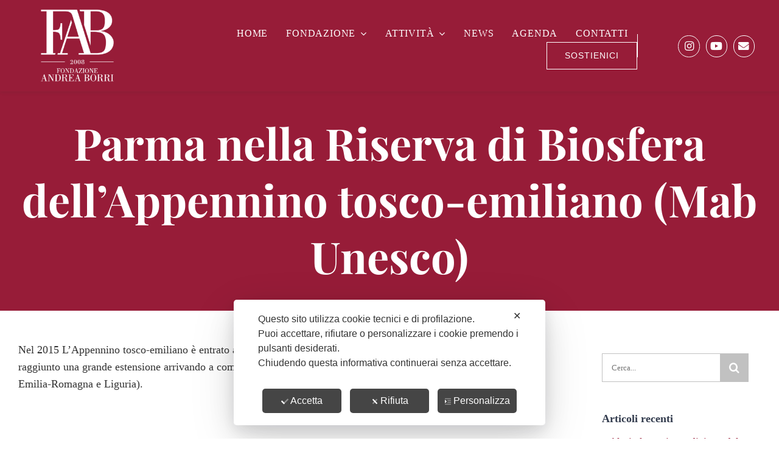

--- FILE ---
content_type: text/html; charset=UTF-8
request_url: https://fondazioneandreaborri.org/2023/03/02/parma-nella-riserva-di-biosfera-dellappennino-tosco-emiliano-mab-unesco/
body_size: 30602
content:
<!DOCTYPE html>
<html class="avada-html-layout-wide avada-html-header-position-top" lang="it-IT" prefix="og: http://ogp.me/ns# fb: http://ogp.me/ns/fb#">
<head>
	<meta http-equiv="X-UA-Compatible" content="IE=edge" />
	<meta http-equiv="Content-Type" content="text/html; charset=utf-8"/>
	<meta name="viewport" content="width=device-width, initial-scale=1" />
	<script class="map_advanced_shield" type="text/javascript" data-no-minify="1" data-no-optimize="1" data-no-defer="1" consent-skip-blocker="1" nowprocket data-cfasync="false">
var map_full_config={"config_origin":"myagileprivacy_native","mapx_ga4":0,"map_wl":0,"map_js_basedirectory":"https:\/\/fondazioneandreaborri.org\/wp-content\/plugins\/myagileprivacy\/local-cache\/my-agile-privacy\/","map_lang_code":"it","cookie_reset_timestamp":"1737544691","cookie_api_key_remote_id_map_active":{"google_recaptcha":"map_cookie_74_1737544691","google_analytics":"map_cookie_15_1737544691"},"cookie_api_key_remote_id_map_detectable":{"my_agile_pixel_ga":"map_cookie_407_1737544691","google_tag_manager":"map_cookie_30_1737544691","stape":"map_cookie_469_1737544691","akamai":"map_cookie_79_1737544691","ally_widget":"map_cookie_478_1737544691","burst_statistics":"map_cookie_479_1737544691","cloudinary":"map_cookie_446_1737544691","font_awesome":"map_cookie_385_1737544691","matomo_on_premise":"map_cookie_404_1737544691","quic_cloud":"map_cookie_435_1737544691","stripe":"map_cookie_388_1737544691","tabnav":"map_cookie_480_1737544691","vimeo":"map_cookie_31_1737544691","vik_booking":"map_cookie_420_1737544691","youtube":"map_cookie_25_1737544691","microsoft_ads":"map_cookie_66_1737544691","active_campaign_site_tracking":"map_cookie_390_1737544691","addtoany":"map_cookie_27_1737544691","adobe_analytics":"map_cookie_86_1737544691","adobe_fonts":"map_cookie_447_1737544691","adroll":"map_cookie_96_1737544691","amazon_advertising":"map_cookie_393_1737544691","apple_pay":"map_cookie_442_1737544691","sendinblue":"map_cookie_121_1737544691","calendly":"map_cookie_403_1737544691","capterra_badge":"map_cookie_454_1737544691","capterra_tracking":"map_cookie_455_1737544691","cleantalk":"map_cookie_461_1737544691","climate_levels":"map_cookie_433_1737544691","cloudflare_turnstile":"map_cookie_473_1737544691","cloudflare_web_analytics":"map_cookie_439_1737544691","crazyegg":"map_cookie_54_1737544691","criteo":"map_cookie_9_1737544691","disqus":"map_cookie_2_1737544691","elfsight_widget":"map_cookie_476_1737544691","facebook_messenger":"map_cookie_384_1737544691","facebook_remarketing":"map_cookie_43_1737544691","fareharbor":"map_cookie_453_1737544691","feedaty_widget":"map_cookie_460_1737544691","getresponse":"map_cookie_163_1737544691","google_audience_manager_audience_extension":"map_cookie_100_1737544691","google_adsense":"map_cookie_12_1737544691","googlefonts":"map_cookie_33_1737544691","google_maps":"map_cookie_17_1737544691","google_oauth":"map_cookie_481_1737544691","google_pay":"map_cookie_443_1737544691","google_translate_widget":"map_cookie_417_1737544691","gravatar":"map_cookie_400_1737544691","hcaptcha":"map_cookie_437_1737544691","hearthis_widget":"map_cookie_457_1737544691","hotel_cc":"map_cookie_434_1737544691","hoteldoor":"map_cookie_471_1737544691","hotjar":"map_cookie_136_1737544691","hubspot_analytics":"map_cookie_283_1737544691","hubspot_crm":"map_cookie_450_1737544691","jetpack":"map_cookie_392_1737544691","klaviyo":"map_cookie_463_1737544691","sitewit":"map_cookie_448_1737544691","landbot":"map_cookie_431_1737544691","leadchampion":"map_cookie_472_1737544691","leadforensics":"map_cookie_440_1737544691","leadfeeder_tracking":"map_cookie_418_1737544691","lead_rebel":"map_cookie_449_1737544691","linkedin_ads":"map_cookie_396_1737544691","linkedin":"map_cookie_382_1737544691","livechat":"map_cookie_42_1737544691","madeep":"map_cookie_413_1737544691","mailchimp_widget":"map_cookie_317_1737544691","matomo_cloud":"map_cookie_405_1737544691","metricool":"map_cookie_419_1737544691","microsoft_clarity":"map_cookie_387_1737544691","monetyzer":"map_cookie_428_1737544691","google_ads":"map_cookie_29_1737544691","mr_preno":"map_cookie_414_1737544691","my_agile_pixel_fbq":"map_cookie_408_1737544691","my_agile_pixel_tiktok":"map_cookie_409_1737544691","Nexi":"map_cookie_445_1737544691","nytroseo":"map_cookie_475_1737544691","octorate":"map_cookie_412_1737544691","onesignal":"map_cookie_430_1737544691","open_street_map":"map_cookie_436_1737544691","outbrain":"map_cookie_210_1737544691","pinterest_conversion_tag":"map_cookie_395_1737544691","plerdy":"map_cookie_464_1737544691","poinzilla":"map_cookie_465_1737544691","paypal":"map_cookie_172_1737544691","shopify_button":"map_cookie_458_1737544691","linkedin_widget":"map_cookie_6_1737544691","facebook_like":"map_cookie_3_1737544691","twitter_widget":"map_cookie_5_1737544691","pinterest_social_widget":"map_cookie_422_1737544691","quantcast":"map_cookie_429_1737544691","tik_tok":"map_cookie_406_1737544691","rolex":"map_cookie_432_1737544691","satispay":"map_cookie_444_1737544691","scalapay_widget":"map_cookie_470_1737544691","sentry":"map_cookie_438_1737544691","shinystat":"map_cookie_24_1737544691","simplybook":"map_cookie_425_1737544691","sitebehaviour":"map_cookie_466_1737544691","smartsuppchat":"map_cookie_424_1737544691","smoobu_widget":"map_cookie_474_1737544691","snazzy_maps":"map_cookie_423_1737544691","soundcloud_widget":"map_cookie_401_1737544691","statcounter":"map_cookie_462_1737544691","bdow_all":"map_cookie_451_1737544691","survey_monkey":"map_cookie_158_1737544691","taboola":"map_cookie_220_1737544691","tawkto_widget":"map_cookie_150_1737544691","teads_pixel":"map_cookie_456_1737544691","tik_tok_analytics":"map_cookie_452_1737544691","triptease":"map_cookie_399_1737544691","trustindex_widget":"map_cookie_459_1737544691","trustpilot_widget":"map_cookie_397_1737544691","vdo_ai":"map_cookie_441_1737544691","visitortracking":"map_cookie_467_1737544691","localweb_messenger":"map_cookie_410_1737544691","activecampaign_widget":"map_cookie_415_1737544691","google_form_widget":"map_cookie_477_1737544691","widget_instagram":"map_cookie_47_1737544691","widget_jotform":"map_cookie_164_1737544691","mailerlite_widget":"map_cookie_416_1737544691","mapbox":"map_cookie_301_1737544691","spotify_widget":"map_cookie_308_1737544691","tidio_chat":"map_cookie_391_1737544691","wisernotify":"map_cookie_468_1737544691","wistia":"map_cookie_302_1737544691","yandex_metrica":"map_cookie_389_1737544691","zemanta":"map_cookie_427_1737544691"},"cookie_api_key_remote_id_map_blocked_without_notification":[],"map_cookies_always_allowed":[],"cookie_api_key_friendly_name_map":{"google_recaptcha":{"desc":"Google reCAPTCHA","is_necessary":true},"google_analytics":{"desc":"Google Analytics","is_necessary":true},"my_agile_pixel_ga":{"desc":"My Agile Pixel &#8211; Google Analytics","is_necessary":true},"google_tag_manager":{"desc":"Google Tag Manager","is_necessary":true},"stape":{"desc":"Stape","is_necessary":true},"akamai":{"desc":"Akamai Content Delivery Network","is_necessary":true},"ally_widget":{"desc":"Ally","is_necessary":true},"burst_statistics":{"desc":"Burst Statistics","is_necessary":true},"cloudinary":{"desc":"Cloudinary","is_necessary":true},"font_awesome":{"desc":"Font Awesome","is_necessary":true},"matomo_on_premise":{"desc":"Matomo (On Premise)","is_necessary":true},"quic_cloud":{"desc":"QUIC.cloud","is_necessary":true},"stripe":{"desc":"Stripe","is_necessary":true},"tabnav":{"desc":"tabnav","is_necessary":true},"vimeo":{"desc":"Video Vimeo","is_necessary":true},"vik_booking":{"desc":"Vik Booking","is_necessary":true},"youtube":{"desc":"Widget Video YouTube","is_necessary":true},"microsoft_ads":{"desc":"Microsoft Advertising","is_necessary":true},"active_campaign_site_tracking":{"desc":"ActiveCampaign Site Tracking","is_necessary":true},"addtoany":{"desc":"AddToAny","is_necessary":true},"adobe_analytics":{"desc":"Adobe Analytics","is_necessary":true},"adobe_fonts":{"desc":"Adobe Fonts","is_necessary":true},"adroll":{"desc":"AdRoll","is_necessary":true},"amazon_advertising":{"desc":"Amazon Advertising","is_necessary":true},"apple_pay":{"desc":"Apple Pay","is_necessary":true},"sendinblue":{"desc":"Brevo","is_necessary":true},"calendly":{"desc":"Calendly Widget","is_necessary":true},"capterra_badge":{"desc":"Capterra Badge","is_necessary":true},"capterra_tracking":{"desc":"Capterra Tracking","is_necessary":true},"cleantalk":{"desc":"CleanTalk","is_necessary":true},"climate_levels":{"desc":"Climate Levels","is_necessary":true},"cloudflare_turnstile":{"desc":"Cloudflare Turnstile","is_necessary":true},"cloudflare_web_analytics":{"desc":"Cloudflare Web Analytics","is_necessary":true},"crazyegg":{"desc":"Crazy Egg","is_necessary":true},"criteo":{"desc":"Criteo","is_necessary":true},"disqus":{"desc":"Disqus","is_necessary":true},"elfsight_widget":{"desc":"Elfsight Widget","is_necessary":true},"facebook_messenger":{"desc":"Facebook Messenger Chat","is_necessary":true},"facebook_remarketing":{"desc":"Facebook Remarketing","is_necessary":true},"fareharbor":{"desc":"FareHarbor","is_necessary":true},"feedaty_widget":{"desc":"Feedaty widget","is_necessary":true},"getresponse":{"desc":"GetResponse","is_necessary":true},"google_audience_manager_audience_extension":{"desc":"Google Ad Manager Audience Extension","is_necessary":true},"google_adsense":{"desc":"Google AdSense","is_necessary":true},"googlefonts":{"desc":"Google Fonts","is_necessary":true},"google_maps":{"desc":"Google Maps widget","is_necessary":true},"google_oauth":{"desc":"Google OAuth","is_necessary":true},"google_pay":{"desc":"Google Pay","is_necessary":true},"google_translate_widget":{"desc":"Google Translate Widget","is_necessary":true},"gravatar":{"desc":"Gravatar","is_necessary":true},"hcaptcha":{"desc":"hCaptcha","is_necessary":true},"hearthis_widget":{"desc":"hearthis.at Widget","is_necessary":true},"hotel_cc":{"desc":"Hotel.cc","is_necessary":true},"hoteldoor":{"desc":"Hoteldoor","is_necessary":true},"hotjar":{"desc":"Hotjar Heat Maps &amp; Recordings","is_necessary":true},"hubspot_analytics":{"desc":"HubSpot Analytics","is_necessary":true},"hubspot_crm":{"desc":"HubSpot CRM","is_necessary":true},"jetpack":{"desc":"Jetpack","is_necessary":true},"klaviyo":{"desc":"Klaviyo","is_necessary":true},"sitewit":{"desc":"Kliken (Sitewit)","is_necessary":true},"landbot":{"desc":"Landbot","is_necessary":true},"leadchampion":{"desc":"Lead Champion","is_necessary":true},"leadforensics":{"desc":"Lead Forensics","is_necessary":true},"leadfeeder_tracking":{"desc":"Leadfeeder Tracking","is_necessary":true},"lead_rebel":{"desc":"leadREBEL","is_necessary":true},"linkedin_ads":{"desc":"LinkedIn Ads","is_necessary":true},"linkedin":{"desc":"LinkedIn Insight Tag","is_necessary":true},"livechat":{"desc":"LiveChat Widget","is_necessary":true},"madeep":{"desc":"Madeep","is_necessary":true},"mailchimp_widget":{"desc":"MailChimp Widget","is_necessary":true},"matomo_cloud":{"desc":"Matomo (Cloud)","is_necessary":true},"metricool":{"desc":"Metricool","is_necessary":true},"microsoft_clarity":{"desc":"Microsoft Clarity","is_necessary":true},"monetyzer":{"desc":"Monetyzer","is_necessary":true},"google_ads":{"desc":"Monitoraggio conversioni di Google Ads","is_necessary":true},"mr_preno":{"desc":"Mr PRENO","is_necessary":true},"my_agile_pixel_fbq":{"desc":"My Agile Pixel &#8211; Facebook Remarketing","is_necessary":true},"my_agile_pixel_tiktok":{"desc":"My Agile Pixel &#8211; TikTok Pixel","is_necessary":true},"Nexi":{"desc":"Nexi","is_necessary":true},"nytroseo":{"desc":"Nytro Seo","is_necessary":true},"octorate":{"desc":"Octorate","is_necessary":true},"onesignal":{"desc":"OneSignal","is_necessary":true},"open_street_map":{"desc":"Open Street Map","is_necessary":true},"outbrain":{"desc":"Outbrain","is_necessary":true},"pinterest_conversion_tag":{"desc":"Pinterest Conversion Tag","is_necessary":true},"plerdy":{"desc":"Plerdy","is_necessary":true},"poinzilla":{"desc":"Poinzilla","is_necessary":true},"paypal":{"desc":"Pulsante e widget di PayPal","is_necessary":true},"shopify_button":{"desc":"Pulsante e widget di Shopify","is_necessary":true},"linkedin_widget":{"desc":"Pulsante e widget sociali di Linkedin","is_necessary":true},"facebook_like":{"desc":"Pulsante Mi Piace e widget sociali di Facebook","is_necessary":true},"twitter_widget":{"desc":"Pulsante Tweet e widget sociali di Twitter &#8211; X","is_necessary":true},"pinterest_social_widget":{"desc":"Pulsante \u201cPin it\u201d e widget sociali di Pinterest","is_necessary":true},"quantcast":{"desc":"Quantcast Advertise","is_necessary":true},"tik_tok":{"desc":"Remarketing TikTok","is_necessary":true},"rolex":{"desc":"Rolex","is_necessary":true},"satispay":{"desc":"Satispay","is_necessary":true},"scalapay_widget":{"desc":"Scalapay","is_necessary":true},"sentry":{"desc":"Sentry","is_necessary":true},"shinystat":{"desc":"ShinyStat","is_necessary":true},"simplybook":{"desc":"SimplyBook","is_necessary":true},"sitebehaviour":{"desc":"SiteBehaviour","is_necessary":true},"smartsuppchat":{"desc":"Smartsupp","is_necessary":true},"smoobu_widget":{"desc":"Smoobu","is_necessary":true},"snazzy_maps":{"desc":"Snazzy Maps","is_necessary":true},"soundcloud_widget":{"desc":"SoundCloud Widget","is_necessary":true},"statcounter":{"desc":"Statcounter","is_necessary":true},"bdow_all":{"desc":"SumoMe \/ Bdow","is_necessary":true},"survey_monkey":{"desc":"SurveyMonkey Widget","is_necessary":true},"taboola":{"desc":"Taboola","is_necessary":true},"tawkto_widget":{"desc":"Tawk.to Widget","is_necessary":true},"teads_pixel":{"desc":"Teads Universal Pixel","is_necessary":true},"tik_tok_analytics":{"desc":"TikTok Analytics","is_necessary":true},"triptease":{"desc":"Triptease.io","is_necessary":true},"trustindex_widget":{"desc":"Trustindex widget","is_necessary":true},"trustpilot_widget":{"desc":"TrustPilot widget","is_necessary":true},"vdo_ai":{"desc":"Vdo.ai","is_necessary":true},"visitortracking":{"desc":"VisitorTracking","is_necessary":true},"localweb_messenger":{"desc":"Web Instant Messenger","is_necessary":true},"activecampaign_widget":{"desc":"Widget ActiveCampaign","is_necessary":true},"google_form_widget":{"desc":"Widget Google Form","is_necessary":true},"widget_instagram":{"desc":"Widget Instagram","is_necessary":true},"widget_jotform":{"desc":"Widget JotForm","is_necessary":true},"mailerlite_widget":{"desc":"Widget MailerLite","is_necessary":true},"mapbox":{"desc":"Widget Mapbox","is_necessary":true},"spotify_widget":{"desc":"Widget Spotify","is_necessary":true},"tidio_chat":{"desc":"Widget Tidio Live Chat","is_necessary":true},"wisernotify":{"desc":"Wisernotify","is_necessary":true},"wistia":{"desc":"Wistia","is_necessary":true},"yandex_metrica":{"desc":"Yandex Metrica","is_necessary":true},"zemanta":{"desc":"Zemanta","is_necessary":true}},"cookie_api_key_not_to_block":["google_recaptcha","google_analytics"],"enforce_youtube_privacy":0,"enforce_youtube_privacy_v2":0,"video_advanced_privacy":1,"manifest_assoc":{"purposes-lv.json":{"filename":"purposes-lv-1.0.22.json","version":"1.0.22"},"cookie-shield.js":{"filename":"cookie-shield-1.3.71.js","version":"1.3.71"},"purposes-sr.json":{"filename":"purposes-sr-1.0.22.json","version":"1.0.22"},"purposes-nl.json":{"filename":"purposes-nl-1.0.22.json","version":"1.0.22"},"common-tr.json":{"filename":"common-tr-1.0.22.json","version":"1.0.22"},"common-no.json":{"filename":"common-no-1.0.22.json","version":"1.0.22"},"purposes-de.json":{"filename":"purposes-de-1.0.22.json","version":"1.0.22"},"purposes-cs.json":{"filename":"purposes-cs-1.0.22.json","version":"1.0.22"},"common-sq.json":{"filename":"common-sq-1.0.22.json","version":"1.0.22"},"common-hr.json":{"filename":"common-hr-1.0.22.json","version":"1.0.22"},"common-bg.json":{"filename":"common-bg-1.0.22.json","version":"1.0.22"},"purposes-bs.json":{"filename":"purposes-bs-1.0.22.json","version":"1.0.22"},"common-sl.json":{"filename":"common-sl-1.0.22.json","version":"1.0.22"},"common-el.json":{"filename":"common-el-1.0.22.json","version":"1.0.22"},"purposes-sv.json":{"filename":"purposes-sv-1.0.22.json","version":"1.0.22"},"purposes-ca.json":{"filename":"purposes-ca-1.0.22.json","version":"1.0.22"},"common-mk.json":{"filename":"common-mk-1.0.22.json","version":"1.0.22"},"common-ro.json":{"filename":"common-ro-1.0.22.json","version":"1.0.22"},"purposes-uk.json":{"filename":"purposes-uk-1.0.22.json","version":"1.0.22"},"purposes-sl.json":{"filename":"purposes-sl-1.0.22.json","version":"1.0.22"},"common-da.json":{"filename":"common-da-1.0.22.json","version":"1.0.22"},"purposes-es.json":{"filename":"purposes-es-1.0.22.json","version":"1.0.22"},"purposes-et.json":{"filename":"purposes-et-1.0.22.json","version":"1.0.22"},"purposes-no.json":{"filename":"purposes-no-1.0.22.json","version":"1.0.22"},"common-it.json":{"filename":"common-it-1.0.22.json","version":"1.0.22"},"purposes-da.json":{"filename":"purposes-da-1.0.22.json","version":"1.0.22"},"common-es.json":{"filename":"common-es-1.0.22.json","version":"1.0.22"},"purposes-hu.json":{"filename":"purposes-hu-1.0.22.json","version":"1.0.22"},"purposes-pl.json":{"filename":"purposes-pl-1.0.22.json","version":"1.0.22"},"purposes-el.json":{"filename":"purposes-el-1.0.22.json","version":"1.0.22"},"MyAgilePrivacyIabTCF.js":{"filename":"MyAgilePrivacyIabTCF-1.0.22.js","version":"1.0.22"},"common-nl.json":{"filename":"common-nl-1.0.22.json","version":"1.0.22"},"purposes-fi.json":{"filename":"purposes-fi-1.0.22.json","version":"1.0.22"},"common-en.json":{"filename":"common-en-1.0.22.json","version":"1.0.22"},"purposes-pt.json":{"filename":"purposes-pt-1.0.22.json","version":"1.0.22"},"common-fi.json":{"filename":"common-fi-1.0.22.json","version":"1.0.22"},"common-sr.json":{"filename":"common-sr-1.0.22.json","version":"1.0.22"},"common-et.json":{"filename":"common-et-1.0.22.json","version":"1.0.22"},"common-pl.json":{"filename":"common-pl-1.0.22.json","version":"1.0.22"},"purposes-sq.json":{"filename":"purposes-sq-1.0.22.json","version":"1.0.22"},"common-cs.json":{"filename":"common-cs-1.0.22.json","version":"1.0.22"},"common-pt.json":{"filename":"common-pt-1.0.22.json","version":"1.0.22"},"common-hu.json":{"filename":"common-hu-1.0.22.json","version":"1.0.22"},"common-lv.json":{"filename":"common-lv-1.0.22.json","version":"1.0.22"},"vendor-list.json":{"filename":"vendor-list-1.0.22.json","version":"1.0.22"},"purposes-ro.json":{"filename":"purposes-ro-1.0.22.json","version":"1.0.22"},"common-sk.json":{"filename":"common-sk-1.0.22.json","version":"1.0.22"},"purposes-tr.json":{"filename":"purposes-tr-1.0.22.json","version":"1.0.22"},"common-bs.json":{"filename":"common-bs-1.0.22.json","version":"1.0.22"},"purposes-bg.json":{"filename":"purposes-bg-1.0.22.json","version":"1.0.22"},"purposes-hr.json":{"filename":"purposes-hr-1.0.22.json","version":"1.0.22"},"common-sv.json":{"filename":"common-sv-1.0.22.json","version":"1.0.22"},"googleVendors.json":{"filename":"googleVendors-1.0.22.json","version":"1.0.22"},"common-uk.json":{"filename":"common-uk-1.0.22.json","version":"1.0.22"},"purposes-ru.json":{"filename":"purposes-ru-1.0.22.json","version":"1.0.22"},"purposes-lt.json":{"filename":"purposes-lt-1.0.22.json","version":"1.0.22"},"common-lt.json":{"filename":"common-lt-1.0.22.json","version":"1.0.22"},"common-ru.json":{"filename":"common-ru-1.0.22.json","version":"1.0.22"},"purposes-en.json":{"filename":"purposes-en-1.0.22.json","version":"1.0.22"},"common-ca.json":{"filename":"common-ca-1.0.22.json","version":"1.0.22"},"purposes-mk.json":{"filename":"purposes-mk-1.0.22.json","version":"1.0.22"},"common-de.json":{"filename":"common-de-1.0.22.json","version":"1.0.22"},"purposes-fr.json":{"filename":"purposes-fr-1.0.22.json","version":"1.0.22"},"common-fr.json":{"filename":"common-fr-1.0.22.json","version":"1.0.22"},"purposes-sk.json":{"filename":"purposes-sk-1.0.22.json","version":"1.0.22"},"purposes-it.json":{"filename":"purposes-it-1.0.22.json","version":"1.0.22"}},"js_shield_url":"https:\/\/fondazioneandreaborri.org\/wp-content\/plugins\/myagileprivacy\/local-cache\/my-agile-privacy\/cookie-shield-1.3.71.js","main_frontend_js":"https:\/\/fondazioneandreaborri.org\/wp-content\/plugins\/myagileprivacy\/frontend\/js\/plain\/my-agile-privacy-frontend.min.js","frontend_css":["https:\/\/fondazioneandreaborri.org\/wp-content\/plugins\/myagileprivacy\/frontend\/css\/my-agile-privacy-reset.min.css","https:\/\/fondazioneandreaborri.org\/wp-content\/plugins\/myagileprivacy\/frontend\/css\/animate.min.css","https:\/\/fondazioneandreaborri.org\/wp-content\/plugins\/myagileprivacy\/frontend\/css\/my-agile-privacy-frontend.min.css"],"load_iab_tcf":false,"iab_tcf_script_url":null,"enable_microsoft_cmode":null,"cmode_microsoft_default_consent_obj":null,"enable_clarity_cmode":null,"cmode_clarity_default_consent_obj":null,"enable_cmode_v2":true,"cmode_v2_implementation_type":"native","enable_cmode_url_passthrough":false,"cmode_v2_forced_off_ga4_advanced":false,"cmode_v2_default_consent_obj":{"ad_storage":"denied","ad_user_data":"denied","ad_personalization":"denied","analytics_storage":"denied"},"cmode_v2_js_on_error":false,"shield_added_pattern":{"js_patterns_src":[]},"early_gcmode":true,"frontend_regulation":"opt-in"};
var alt_mpx_settings={"caller":"MAP","map_ga_consent_checker":true};
setTimeout( function() {
												if( typeof window.MyAgilePixelProxyBeacon !== 'undefined' ) window.MyAgilePixelProxyBeacon( alt_mpx_settings );
											}, 500 );

</script>
<script class="map_advanced_shield" type="text/javascript" src="https://fondazioneandreaborri.org/wp-content/plugins/myagileprivacy/local-cache/my-agile-privacy/cookie-shield-1.3.71.js" data-no-minify="1" data-no-optimize="1" data-no-defer="1" consent-skip-blocker="1" nowprocket data-cfasync="false"></script>

<!-- Ottimizzazione per i motori di ricerca di Rank Math - https://rankmath.com/ -->
<title>Parma nella Riserva di Biosfera dell’Appennino tosco-emiliano (Mab Unesco) | FONDAZIONE ANDREA BORRI</title>
<meta name="description" content="Alla Corte di Giarola si è tenuta la prima assemblea della Mab Unesco, importante occasione sui temi: biodiversità, tutela del territorio e del paesaggio."/>
<meta name="robots" content="follow, index, max-snippet:-1, max-video-preview:-1, max-image-preview:large"/>
<link rel="canonical" href="https://fondazioneandreaborri.org/2023/03/02/parma-nella-riserva-di-biosfera-dellappennino-tosco-emiliano-mab-unesco/" />
<meta property="og:locale" content="it_IT" />
<meta property="og:type" content="article" />
<meta property="og:title" content="Parma nella Riserva di Biosfera dell’Appennino tosco-emiliano (Mab Unesco) | FONDAZIONE ANDREA BORRI" />
<meta property="og:description" content="Alla Corte di Giarola si è tenuta la prima assemblea della Mab Unesco, importante occasione sui temi: biodiversità, tutela del territorio e del paesaggio." />
<meta property="og:url" content="https://fondazioneandreaborri.org/2023/03/02/parma-nella-riserva-di-biosfera-dellappennino-tosco-emiliano-mab-unesco/" />
<meta property="og:site_name" content="FONDAZIONE ANDREA BORRI" />
<meta property="article:section" content="News" />
<meta property="og:updated_time" content="2024-06-21T16:38:08+02:00" />
<meta property="og:image" content="https://fondazioneandreaborri.org/wp-content/uploads/2023/03/Assemblea-territoriale-MAB-UNesco-13-febbraio-2023.jpeg" />
<meta property="og:image:secure_url" content="https://fondazioneandreaborri.org/wp-content/uploads/2023/03/Assemblea-territoriale-MAB-UNesco-13-febbraio-2023.jpeg" />
<meta property="og:image:width" content="768" />
<meta property="og:image:height" content="512" />
<meta property="og:image:alt" content="Mab Unesco" />
<meta property="og:image:type" content="image/jpeg" />
<meta property="article:published_time" content="2023-03-02T06:51:33+01:00" />
<meta property="article:modified_time" content="2024-06-21T16:38:08+02:00" />
<meta name="twitter:card" content="summary_large_image" />
<meta name="twitter:title" content="Parma nella Riserva di Biosfera dell’Appennino tosco-emiliano (Mab Unesco) | FONDAZIONE ANDREA BORRI" />
<meta name="twitter:description" content="Alla Corte di Giarola si è tenuta la prima assemblea della Mab Unesco, importante occasione sui temi: biodiversità, tutela del territorio e del paesaggio." />
<meta name="twitter:image" content="https://fondazioneandreaborri.org/wp-content/uploads/2023/03/Assemblea-territoriale-MAB-UNesco-13-febbraio-2023.jpeg" />
<meta name="twitter:label1" content="Scritto da" />
<meta name="twitter:data1" content="Fondazione Andrea Borri" />
<meta name="twitter:label2" content="Tempo di lettura" />
<meta name="twitter:data2" content="1 minuto" />
<script type="application/ld+json" class="rank-math-schema">{"@context":"https://schema.org","@graph":[{"@type":"Place","@id":"https://fondazioneandreaborri.org/#place","address":{"@type":"PostalAddress","streetAddress":"Via Carducci, 24","addressLocality":"Parma","addressRegion":"Emilia Romagna","postalCode":"43121","addressCountry":"Italy"}},{"@type":"Organization","@id":"https://fondazioneandreaborri.org/#organization","name":"FONDAZIONE ANDREA BORRI","url":"https://fondazioneandreaborri.org","email":"info@fondazioneandreaborri.org","address":{"@type":"PostalAddress","streetAddress":"Via Carducci, 24","addressLocality":"Parma","addressRegion":"Emilia Romagna","postalCode":"43121","addressCountry":"Italy"},"logo":{"@type":"ImageObject","@id":"https://fondazioneandreaborri.org/#logo","url":"https://fondazioneandreaborri.org/wp-content/uploads/2021/03/Logo_Fondazione_Andrea_Borri.png","contentUrl":"https://fondazioneandreaborri.org/wp-content/uploads/2021/03/Logo_Fondazione_Andrea_Borri.png","caption":"FONDAZIONE ANDREA BORRI","inLanguage":"it-IT","width":"900","height":"200"},"contactPoint":[{"@type":"ContactPoint","telephone":"+390521237840","contactType":"customer support"}],"location":{"@id":"https://fondazioneandreaborri.org/#place"}},{"@type":"WebSite","@id":"https://fondazioneandreaborri.org/#website","url":"https://fondazioneandreaborri.org","name":"FONDAZIONE ANDREA BORRI","publisher":{"@id":"https://fondazioneandreaborri.org/#organization"},"inLanguage":"it-IT"},{"@type":"ImageObject","@id":"https://fondazioneandreaborri.org/wp-content/uploads/2023/03/Assemblea-territoriale-MAB-UNesco-13-febbraio-2023.jpeg","url":"https://fondazioneandreaborri.org/wp-content/uploads/2023/03/Assemblea-territoriale-MAB-UNesco-13-febbraio-2023.jpeg","width":"768","height":"512","inLanguage":"it-IT"},{"@type":"WebPage","@id":"https://fondazioneandreaborri.org/2023/03/02/parma-nella-riserva-di-biosfera-dellappennino-tosco-emiliano-mab-unesco/#webpage","url":"https://fondazioneandreaborri.org/2023/03/02/parma-nella-riserva-di-biosfera-dellappennino-tosco-emiliano-mab-unesco/","name":"Parma nella Riserva di Biosfera dell\u2019Appennino tosco-emiliano (Mab Unesco) | FONDAZIONE ANDREA BORRI","datePublished":"2023-03-02T06:51:33+01:00","dateModified":"2024-06-21T16:38:08+02:00","isPartOf":{"@id":"https://fondazioneandreaborri.org/#website"},"primaryImageOfPage":{"@id":"https://fondazioneandreaborri.org/wp-content/uploads/2023/03/Assemblea-territoriale-MAB-UNesco-13-febbraio-2023.jpeg"},"inLanguage":"it-IT"},{"@type":"Person","@id":"https://fondazioneandreaborri.org/author/fondazione-andrea-borri/","name":"Fondazione Andrea Borri","url":"https://fondazioneandreaborri.org/author/fondazione-andrea-borri/","image":{"@type":"ImageObject","@id":"https://secure.gravatar.com/avatar/8aabd8e12f8dded288b6943244e612e1de17cc1b77f04e970bcca53e3503aaf6?s=96&amp;d=mm&amp;r=g","url":"https://secure.gravatar.com/avatar/8aabd8e12f8dded288b6943244e612e1de17cc1b77f04e970bcca53e3503aaf6?s=96&amp;d=mm&amp;r=g","caption":"Fondazione Andrea Borri","inLanguage":"it-IT"},"worksFor":{"@id":"https://fondazioneandreaborri.org/#organization"}},{"@type":"BlogPosting","headline":"Parma nella Riserva di Biosfera dell\u2019Appennino tosco-emiliano (Mab Unesco) | FONDAZIONE ANDREA BORRI","keywords":"Mab Unesco","datePublished":"2023-03-02T06:51:33+01:00","dateModified":"2024-06-21T16:38:08+02:00","articleSection":"News","author":{"@id":"https://fondazioneandreaborri.org/author/fondazione-andrea-borri/","name":"Fondazione Andrea Borri"},"publisher":{"@id":"https://fondazioneandreaborri.org/#organization"},"description":"Alla Corte di Giarola si \u00e8 tenuta la prima assemblea della Mab Unesco, importante occasione sui temi: biodiversit\u00e0, tutela del territorio e del paesaggio.","name":"Parma nella Riserva di Biosfera dell\u2019Appennino tosco-emiliano (Mab Unesco) | FONDAZIONE ANDREA BORRI","@id":"https://fondazioneandreaborri.org/2023/03/02/parma-nella-riserva-di-biosfera-dellappennino-tosco-emiliano-mab-unesco/#richSnippet","isPartOf":{"@id":"https://fondazioneandreaborri.org/2023/03/02/parma-nella-riserva-di-biosfera-dellappennino-tosco-emiliano-mab-unesco/#webpage"},"image":{"@id":"https://fondazioneandreaborri.org/wp-content/uploads/2023/03/Assemblea-territoriale-MAB-UNesco-13-febbraio-2023.jpeg"},"inLanguage":"it-IT","mainEntityOfPage":{"@id":"https://fondazioneandreaborri.org/2023/03/02/parma-nella-riserva-di-biosfera-dellappennino-tosco-emiliano-mab-unesco/#webpage"}}]}</script>
<!-- /Rank Math WordPress SEO plugin -->

<link rel="alternate" type="application/rss+xml" title="FONDAZIONE ANDREA BORRI &raquo; Feed" href="https://fondazioneandreaborri.org/feed/" />
<link rel="alternate" type="application/rss+xml" title="FONDAZIONE ANDREA BORRI &raquo; Feed dei commenti" href="https://fondazioneandreaborri.org/comments/feed/" />
<link rel="alternate" type="text/calendar" title="FONDAZIONE ANDREA BORRI &raquo; iCal Feed" href="https://fondazioneandreaborri.org/agenda/?ical=1" />
								<link rel="icon" href="https://fondazioneandreaborri.org/wp-content/uploads/2021/03/favicon.png" type="image/png" />
		
					<!-- Apple Touch Icon -->
						<link rel="apple-touch-icon" sizes="180x180" href="https://fondazioneandreaborri.org/wp-content/uploads/2021/03/favicon.png" type="image/png">
		
					<!-- Android Icon -->
						<link rel="icon" sizes="192x192" href="https://fondazioneandreaborri.org/wp-content/uploads/2021/03/favicon.png" type="image/png">
		
					<!-- MS Edge Icon -->
						<meta name="msapplication-TileImage" content="https://fondazioneandreaborri.org/wp-content/uploads/2021/03/favicon.png" type="image/png">
				<link rel="alternate" type="application/rss+xml" title="FONDAZIONE ANDREA BORRI &raquo; Parma nella Riserva di Biosfera dell’Appennino tosco-emiliano (Mab Unesco) Feed dei commenti" href="https://fondazioneandreaborri.org/2023/03/02/parma-nella-riserva-di-biosfera-dellappennino-tosco-emiliano-mab-unesco/feed/" />
<link rel="alternate" title="oEmbed (JSON)" type="application/json+oembed" href="https://fondazioneandreaborri.org/wp-json/oembed/1.0/embed?url=https%3A%2F%2Ffondazioneandreaborri.org%2F2023%2F03%2F02%2Fparma-nella-riserva-di-biosfera-dellappennino-tosco-emiliano-mab-unesco%2F" />
<link rel="alternate" title="oEmbed (XML)" type="text/xml+oembed" href="https://fondazioneandreaborri.org/wp-json/oembed/1.0/embed?url=https%3A%2F%2Ffondazioneandreaborri.org%2F2023%2F03%2F02%2Fparma-nella-riserva-di-biosfera-dellappennino-tosco-emiliano-mab-unesco%2F&#038;format=xml" />
					<meta name="description" content="Nel 2015 L’Appennino tosco-emiliano è entrato a far parte delle Riserve della Biosfera MAB Unesco che nel 2021 ha raggiunto una grande estensione arrivando a comprende i 80 comuni appartenenti a 6 province e tre regioni (Toscana, Emilia-Romagna e Liguria).&nbsp;La prima assemblea provinciale a Giarola"/>
				
		<meta property="og:locale" content="it_IT"/>
		<meta property="og:type" content="article"/>
		<meta property="og:site_name" content="FONDAZIONE ANDREA BORRI"/>
		<meta property="og:title" content="Parma nella Riserva di Biosfera dell’Appennino tosco-emiliano (Mab Unesco) | FONDAZIONE ANDREA BORRI"/>
				<meta property="og:description" content="Nel 2015 L’Appennino tosco-emiliano è entrato a far parte delle Riserve della Biosfera MAB Unesco che nel 2021 ha raggiunto una grande estensione arrivando a comprende i 80 comuni appartenenti a 6 province e tre regioni (Toscana, Emilia-Romagna e Liguria).&nbsp;La prima assemblea provinciale a Giarola"/>
				<meta property="og:url" content="https://fondazioneandreaborri.org/2023/03/02/parma-nella-riserva-di-biosfera-dellappennino-tosco-emiliano-mab-unesco/"/>
										<meta property="article:published_time" content="2023-03-02T05:51:33+01:00"/>
							<meta property="article:modified_time" content="2024-06-21T14:38:08+01:00"/>
								<meta name="author" content="Fondazione Andrea Borri"/>
								<meta property="og:image" content="https://fondazioneandreaborri.org/wp-content/uploads/2023/03/Assemblea-territoriale-MAB-UNesco-13-febbraio-2023.jpeg"/>
		<meta property="og:image:width" content="768"/>
		<meta property="og:image:height" content="512"/>
		<meta property="og:image:type" content="image/jpeg"/>
				<style id='wp-img-auto-sizes-contain-inline-css' type='text/css'>
img:is([sizes=auto i],[sizes^="auto," i]){contain-intrinsic-size:3000px 1500px}
/*# sourceURL=wp-img-auto-sizes-contain-inline-css */
</style>
<link rel='stylesheet' id='my-agile-privacy-reset-css' href='https://fondazioneandreaborri.org/wp-content/plugins/myagileprivacy/frontend/css/my-agile-privacy-reset.min.css?ver=3.2.5' type='text/css' media='all' />
<link rel='stylesheet' id='my-agile-privacy-animate-css' href='https://fondazioneandreaborri.org/wp-content/plugins/myagileprivacy/frontend/css/animate.min.css?ver=3.2.5' type='text/css' media='all' />
<link rel='stylesheet' id='my-agile-privacy-css' href='https://fondazioneandreaborri.org/wp-content/plugins/myagileprivacy/frontend/css/my-agile-privacy-frontend.min.css?ver=3.2.5' type='text/css' media='all' />
<style id='wp-emoji-styles-inline-css' type='text/css'>

	img.wp-smiley, img.emoji {
		display: inline !important;
		border: none !important;
		box-shadow: none !important;
		height: 1em !important;
		width: 1em !important;
		margin: 0 0.07em !important;
		vertical-align: -0.1em !important;
		background: none !important;
		padding: 0 !important;
	}
/*# sourceURL=wp-emoji-styles-inline-css */
</style>
<link rel='stylesheet' id='contact-form-7-css' href='https://fondazioneandreaborri.org/wp-content/plugins/contact-form-7/includes/css/styles.css?ver=6.1.4' type='text/css' media='all' />
<link rel='stylesheet' id='child-style-css' href='https://fondazioneandreaborri.org/wp-content/themes/Avada-Child-Theme/style.css?ver=6.9' type='text/css' media='all' />
<link rel='stylesheet' id='fusion-dynamic-css-css' href='https://fondazioneandreaborri.org/wp-content/uploads/fusion-styles/3bfa04c1170ecc828c11a3e8181afd06.min.css?ver=3.14.2' type='text/css' media='all' />
<script type="text/javascript" src="https://fondazioneandreaborri.org/wp-includes/js/jquery/jquery.min.js?ver=3.7.1" id="jquery-core-js"></script>
<script type="text/javascript" src="https://fondazioneandreaborri.org/wp-includes/js/jquery/jquery-migrate.min.js?ver=3.4.1" id="jquery-migrate-js"></script>
<script type="text/javascript" src="https://fondazioneandreaborri.org/wp-content/plugins/myagileprivacy/frontend/js/anime.min.js?ver=3.2.5" id="my-agile-privacy-anime-js"></script>
<script type="text/javascript" id="my-agile-privacy-js-extra" data-no-minify="1" data-no-optimize="1" data-no-defer="1" consent-skip-blocker="1" nowprocket="1" data-cfasync="false">
/* <![CDATA[ */
var map_cookiebar_settings = {"logged_in_and_admin":"","verbose_remote_log":"","internal_debug":"","notify_div_id":"#my-agile-privacy-notification-area","showagain_tab":"1","notify_position_horizontal":"left","showagain_div_id":"my-agile-privacy-consent-again","blocked_content_text":"Attenzione: alcune funzionalit\u00e0 di questa pagina potrebbero essere bloccate a seguito delle tue scelte privacy.","inline_notify_color":"#444444","inline_notify_background":"#fff3cd","blocked_content_notify_auto_shutdown_time":"3000","scan_mode":"config_finished","cookie_reset_timestamp":"_1737544691","show_ntf_bar_on_not_yet_consent_choice":"","enable_microsoft_cmode":"","enable_clarity_cmode":"","enable_cmode_v2":"1","enable_cmode_url_passthrough":"","cmode_v2_forced_off_ga4_advanced":"","map_notify_title":"0","map_first_layer_branded":"0","plugin_version":"3.2.5","parse_config_version_number":"1.3.60"};
var map_ajax = {"ajax_url":"https://fondazioneandreaborri.org/wp-admin/admin-ajax.php","security":"2961173f27","force_js_learning_mode":"0","scanner_compatibility_mode":"","cookie_process_delayed_mode":"0"};
//# sourceURL=my-agile-privacy-js-extra
/* ]]> */
</script>
<script type="text/javascript" src="https://fondazioneandreaborri.org/wp-content/plugins/myagileprivacy/frontend/js/plain/my-agile-privacy-frontend.min.js?ver=3.2.5" id="my-agile-privacy-js"></script>
<link rel="https://api.w.org/" href="https://fondazioneandreaborri.org/wp-json/" /><link rel="alternate" title="JSON" type="application/json" href="https://fondazioneandreaborri.org/wp-json/wp/v2/posts/7249" /><link rel="EditURI" type="application/rsd+xml" title="RSD" href="https://fondazioneandreaborri.org/xmlrpc.php?rsd" />
<meta name="generator" content="WordPress 6.9" />
<link rel='shortlink' href='https://fondazioneandreaborri.org/?p=7249' />
<meta name="tec-api-version" content="v1"><meta name="tec-api-origin" content="https://fondazioneandreaborri.org"><link rel="alternate" href="https://fondazioneandreaborri.org/wp-json/tribe/events/v1/" /><style type="text/css" id="css-fb-visibility">@media screen and (max-width: 640px){.fusion-no-small-visibility{display:none !important;}body .sm-text-align-center{text-align:center !important;}body .sm-text-align-left{text-align:left !important;}body .sm-text-align-right{text-align:right !important;}body .sm-text-align-justify{text-align:justify !important;}body .sm-flex-align-center{justify-content:center !important;}body .sm-flex-align-flex-start{justify-content:flex-start !important;}body .sm-flex-align-flex-end{justify-content:flex-end !important;}body .sm-mx-auto{margin-left:auto !important;margin-right:auto !important;}body .sm-ml-auto{margin-left:auto !important;}body .sm-mr-auto{margin-right:auto !important;}body .fusion-absolute-position-small{position:absolute;width:100%;}.awb-sticky.awb-sticky-small{ position: sticky; top: var(--awb-sticky-offset,0); }}@media screen and (min-width: 641px) and (max-width: 1024px){.fusion-no-medium-visibility{display:none !important;}body .md-text-align-center{text-align:center !important;}body .md-text-align-left{text-align:left !important;}body .md-text-align-right{text-align:right !important;}body .md-text-align-justify{text-align:justify !important;}body .md-flex-align-center{justify-content:center !important;}body .md-flex-align-flex-start{justify-content:flex-start !important;}body .md-flex-align-flex-end{justify-content:flex-end !important;}body .md-mx-auto{margin-left:auto !important;margin-right:auto !important;}body .md-ml-auto{margin-left:auto !important;}body .md-mr-auto{margin-right:auto !important;}body .fusion-absolute-position-medium{position:absolute;width:100%;}.awb-sticky.awb-sticky-medium{ position: sticky; top: var(--awb-sticky-offset,0); }}@media screen and (min-width: 1025px){.fusion-no-large-visibility{display:none !important;}body .lg-text-align-center{text-align:center !important;}body .lg-text-align-left{text-align:left !important;}body .lg-text-align-right{text-align:right !important;}body .lg-text-align-justify{text-align:justify !important;}body .lg-flex-align-center{justify-content:center !important;}body .lg-flex-align-flex-start{justify-content:flex-start !important;}body .lg-flex-align-flex-end{justify-content:flex-end !important;}body .lg-mx-auto{margin-left:auto !important;margin-right:auto !important;}body .lg-ml-auto{margin-left:auto !important;}body .lg-mr-auto{margin-right:auto !important;}body .fusion-absolute-position-large{position:absolute;width:100%;}.awb-sticky.awb-sticky-large{ position: sticky; top: var(--awb-sticky-offset,0); }}</style><script type="text/javascript" id="google_gtagjs" src="" async="async" class=" my_agile_privacy_activate autoscan_mode map_src_script_blocked map_blocked_content" unblocked_src="https://www.googletagmanager.com/gtag/js?id=G-WWYNDXE0VN" data-cookie-api-key="google_analytics" data-friendly_name="Google Analytics"></script>
<script type="text/javascript" id="google_gtagjs-inline">
/* <![CDATA[ */
window.dataLayer = window.dataLayer || [];function gtag(){dataLayer.push(arguments);}gtag('js', new Date());gtag('config', 'G-WWYNDXE0VN', {} );
/* ]]> */
</script>
		<script type="text/javascript">
			var doc = document.documentElement;
			doc.setAttribute( 'data-useragent', navigator.userAgent );
		</script>
		<!-- Global site tag (gtag.js) - Google Analytics -->
<script async src="" class=" my_agile_privacy_activate autoscan_mode map_src_script_blocked map_blocked_content" unblocked_src="https://www.googletagmanager.com/gtag/js?id=G-WWYNDXE0VN" data-cookie-api-key="google_analytics" data-friendly_name="Google Analytics"></script>
<script>
  window.dataLayer = window.dataLayer || [];
  function gtag(){dataLayer.push(arguments);}
  gtag('js', new Date());

  gtag('config', 'G-WWYNDXE0VN');
</script>
	<style id='global-styles-inline-css' type='text/css'>
:root{--wp--preset--aspect-ratio--square: 1;--wp--preset--aspect-ratio--4-3: 4/3;--wp--preset--aspect-ratio--3-4: 3/4;--wp--preset--aspect-ratio--3-2: 3/2;--wp--preset--aspect-ratio--2-3: 2/3;--wp--preset--aspect-ratio--16-9: 16/9;--wp--preset--aspect-ratio--9-16: 9/16;--wp--preset--color--black: #000000;--wp--preset--color--cyan-bluish-gray: #abb8c3;--wp--preset--color--white: #ffffff;--wp--preset--color--pale-pink: #f78da7;--wp--preset--color--vivid-red: #cf2e2e;--wp--preset--color--luminous-vivid-orange: #ff6900;--wp--preset--color--luminous-vivid-amber: #fcb900;--wp--preset--color--light-green-cyan: #7bdcb5;--wp--preset--color--vivid-green-cyan: #00d084;--wp--preset--color--pale-cyan-blue: #8ed1fc;--wp--preset--color--vivid-cyan-blue: #0693e3;--wp--preset--color--vivid-purple: #9b51e0;--wp--preset--color--awb-color-1: #ffffff;--wp--preset--color--awb-color-2: #faf9f8;--wp--preset--color--awb-color-3: #e7e4e2;--wp--preset--color--awb-color-4: #971c38;--wp--preset--color--awb-color-5: #7e8890;--wp--preset--color--awb-color-6: #333c4e;--wp--preset--color--awb-color-7: #971c38;--wp--preset--color--awb-color-8: #333333;--wp--preset--color--awb-color-custom-10: #f2f1f0;--wp--preset--color--awb-color-custom-11: #e9a825;--wp--preset--color--awb-color-custom-12: #bec2cc;--wp--preset--color--awb-color-custom-13: #757575;--wp--preset--color--awb-color-custom-14: rgba(242,241,240,0.8);--wp--preset--color--awb-color-custom-15: #474747;--wp--preset--gradient--vivid-cyan-blue-to-vivid-purple: linear-gradient(135deg,rgb(6,147,227) 0%,rgb(155,81,224) 100%);--wp--preset--gradient--light-green-cyan-to-vivid-green-cyan: linear-gradient(135deg,rgb(122,220,180) 0%,rgb(0,208,130) 100%);--wp--preset--gradient--luminous-vivid-amber-to-luminous-vivid-orange: linear-gradient(135deg,rgb(252,185,0) 0%,rgb(255,105,0) 100%);--wp--preset--gradient--luminous-vivid-orange-to-vivid-red: linear-gradient(135deg,rgb(255,105,0) 0%,rgb(207,46,46) 100%);--wp--preset--gradient--very-light-gray-to-cyan-bluish-gray: linear-gradient(135deg,rgb(238,238,238) 0%,rgb(169,184,195) 100%);--wp--preset--gradient--cool-to-warm-spectrum: linear-gradient(135deg,rgb(74,234,220) 0%,rgb(151,120,209) 20%,rgb(207,42,186) 40%,rgb(238,44,130) 60%,rgb(251,105,98) 80%,rgb(254,248,76) 100%);--wp--preset--gradient--blush-light-purple: linear-gradient(135deg,rgb(255,206,236) 0%,rgb(152,150,240) 100%);--wp--preset--gradient--blush-bordeaux: linear-gradient(135deg,rgb(254,205,165) 0%,rgb(254,45,45) 50%,rgb(107,0,62) 100%);--wp--preset--gradient--luminous-dusk: linear-gradient(135deg,rgb(255,203,112) 0%,rgb(199,81,192) 50%,rgb(65,88,208) 100%);--wp--preset--gradient--pale-ocean: linear-gradient(135deg,rgb(255,245,203) 0%,rgb(182,227,212) 50%,rgb(51,167,181) 100%);--wp--preset--gradient--electric-grass: linear-gradient(135deg,rgb(202,248,128) 0%,rgb(113,206,126) 100%);--wp--preset--gradient--midnight: linear-gradient(135deg,rgb(2,3,129) 0%,rgb(40,116,252) 100%);--wp--preset--font-size--small: 13.5px;--wp--preset--font-size--medium: 20px;--wp--preset--font-size--large: 27px;--wp--preset--font-size--x-large: 42px;--wp--preset--font-size--normal: 18px;--wp--preset--font-size--xlarge: 36px;--wp--preset--font-size--huge: 54px;--wp--preset--spacing--20: 0.44rem;--wp--preset--spacing--30: 0.67rem;--wp--preset--spacing--40: 1rem;--wp--preset--spacing--50: 1.5rem;--wp--preset--spacing--60: 2.25rem;--wp--preset--spacing--70: 3.38rem;--wp--preset--spacing--80: 5.06rem;--wp--preset--shadow--natural: 6px 6px 9px rgba(0, 0, 0, 0.2);--wp--preset--shadow--deep: 12px 12px 50px rgba(0, 0, 0, 0.4);--wp--preset--shadow--sharp: 6px 6px 0px rgba(0, 0, 0, 0.2);--wp--preset--shadow--outlined: 6px 6px 0px -3px rgb(255, 255, 255), 6px 6px rgb(0, 0, 0);--wp--preset--shadow--crisp: 6px 6px 0px rgb(0, 0, 0);}:where(.is-layout-flex){gap: 0.5em;}:where(.is-layout-grid){gap: 0.5em;}body .is-layout-flex{display: flex;}.is-layout-flex{flex-wrap: wrap;align-items: center;}.is-layout-flex > :is(*, div){margin: 0;}body .is-layout-grid{display: grid;}.is-layout-grid > :is(*, div){margin: 0;}:where(.wp-block-columns.is-layout-flex){gap: 2em;}:where(.wp-block-columns.is-layout-grid){gap: 2em;}:where(.wp-block-post-template.is-layout-flex){gap: 1.25em;}:where(.wp-block-post-template.is-layout-grid){gap: 1.25em;}.has-black-color{color: var(--wp--preset--color--black) !important;}.has-cyan-bluish-gray-color{color: var(--wp--preset--color--cyan-bluish-gray) !important;}.has-white-color{color: var(--wp--preset--color--white) !important;}.has-pale-pink-color{color: var(--wp--preset--color--pale-pink) !important;}.has-vivid-red-color{color: var(--wp--preset--color--vivid-red) !important;}.has-luminous-vivid-orange-color{color: var(--wp--preset--color--luminous-vivid-orange) !important;}.has-luminous-vivid-amber-color{color: var(--wp--preset--color--luminous-vivid-amber) !important;}.has-light-green-cyan-color{color: var(--wp--preset--color--light-green-cyan) !important;}.has-vivid-green-cyan-color{color: var(--wp--preset--color--vivid-green-cyan) !important;}.has-pale-cyan-blue-color{color: var(--wp--preset--color--pale-cyan-blue) !important;}.has-vivid-cyan-blue-color{color: var(--wp--preset--color--vivid-cyan-blue) !important;}.has-vivid-purple-color{color: var(--wp--preset--color--vivid-purple) !important;}.has-black-background-color{background-color: var(--wp--preset--color--black) !important;}.has-cyan-bluish-gray-background-color{background-color: var(--wp--preset--color--cyan-bluish-gray) !important;}.has-white-background-color{background-color: var(--wp--preset--color--white) !important;}.has-pale-pink-background-color{background-color: var(--wp--preset--color--pale-pink) !important;}.has-vivid-red-background-color{background-color: var(--wp--preset--color--vivid-red) !important;}.has-luminous-vivid-orange-background-color{background-color: var(--wp--preset--color--luminous-vivid-orange) !important;}.has-luminous-vivid-amber-background-color{background-color: var(--wp--preset--color--luminous-vivid-amber) !important;}.has-light-green-cyan-background-color{background-color: var(--wp--preset--color--light-green-cyan) !important;}.has-vivid-green-cyan-background-color{background-color: var(--wp--preset--color--vivid-green-cyan) !important;}.has-pale-cyan-blue-background-color{background-color: var(--wp--preset--color--pale-cyan-blue) !important;}.has-vivid-cyan-blue-background-color{background-color: var(--wp--preset--color--vivid-cyan-blue) !important;}.has-vivid-purple-background-color{background-color: var(--wp--preset--color--vivid-purple) !important;}.has-black-border-color{border-color: var(--wp--preset--color--black) !important;}.has-cyan-bluish-gray-border-color{border-color: var(--wp--preset--color--cyan-bluish-gray) !important;}.has-white-border-color{border-color: var(--wp--preset--color--white) !important;}.has-pale-pink-border-color{border-color: var(--wp--preset--color--pale-pink) !important;}.has-vivid-red-border-color{border-color: var(--wp--preset--color--vivid-red) !important;}.has-luminous-vivid-orange-border-color{border-color: var(--wp--preset--color--luminous-vivid-orange) !important;}.has-luminous-vivid-amber-border-color{border-color: var(--wp--preset--color--luminous-vivid-amber) !important;}.has-light-green-cyan-border-color{border-color: var(--wp--preset--color--light-green-cyan) !important;}.has-vivid-green-cyan-border-color{border-color: var(--wp--preset--color--vivid-green-cyan) !important;}.has-pale-cyan-blue-border-color{border-color: var(--wp--preset--color--pale-cyan-blue) !important;}.has-vivid-cyan-blue-border-color{border-color: var(--wp--preset--color--vivid-cyan-blue) !important;}.has-vivid-purple-border-color{border-color: var(--wp--preset--color--vivid-purple) !important;}.has-vivid-cyan-blue-to-vivid-purple-gradient-background{background: var(--wp--preset--gradient--vivid-cyan-blue-to-vivid-purple) !important;}.has-light-green-cyan-to-vivid-green-cyan-gradient-background{background: var(--wp--preset--gradient--light-green-cyan-to-vivid-green-cyan) !important;}.has-luminous-vivid-amber-to-luminous-vivid-orange-gradient-background{background: var(--wp--preset--gradient--luminous-vivid-amber-to-luminous-vivid-orange) !important;}.has-luminous-vivid-orange-to-vivid-red-gradient-background{background: var(--wp--preset--gradient--luminous-vivid-orange-to-vivid-red) !important;}.has-very-light-gray-to-cyan-bluish-gray-gradient-background{background: var(--wp--preset--gradient--very-light-gray-to-cyan-bluish-gray) !important;}.has-cool-to-warm-spectrum-gradient-background{background: var(--wp--preset--gradient--cool-to-warm-spectrum) !important;}.has-blush-light-purple-gradient-background{background: var(--wp--preset--gradient--blush-light-purple) !important;}.has-blush-bordeaux-gradient-background{background: var(--wp--preset--gradient--blush-bordeaux) !important;}.has-luminous-dusk-gradient-background{background: var(--wp--preset--gradient--luminous-dusk) !important;}.has-pale-ocean-gradient-background{background: var(--wp--preset--gradient--pale-ocean) !important;}.has-electric-grass-gradient-background{background: var(--wp--preset--gradient--electric-grass) !important;}.has-midnight-gradient-background{background: var(--wp--preset--gradient--midnight) !important;}.has-small-font-size{font-size: var(--wp--preset--font-size--small) !important;}.has-medium-font-size{font-size: var(--wp--preset--font-size--medium) !important;}.has-large-font-size{font-size: var(--wp--preset--font-size--large) !important;}.has-x-large-font-size{font-size: var(--wp--preset--font-size--x-large) !important;}
/*# sourceURL=global-styles-inline-css */
</style>
<link rel='stylesheet' id='wp-block-library-css' href='https://fondazioneandreaborri.org/wp-includes/css/dist/block-library/style.min.css?ver=6.9' type='text/css' media='all' />
<style id='wp-block-library-inline-css' type='text/css'>
/*wp_block_styles_on_demand_placeholder:6979545603c4f*/
/*# sourceURL=wp-block-library-inline-css */
</style>
<style id='wp-block-library-theme-inline-css' type='text/css'>
.wp-block-audio :where(figcaption){color:#555;font-size:13px;text-align:center}.is-dark-theme .wp-block-audio :where(figcaption){color:#ffffffa6}.wp-block-audio{margin:0 0 1em}.wp-block-code{border:1px solid #ccc;border-radius:4px;font-family:Menlo,Consolas,monaco,monospace;padding:.8em 1em}.wp-block-embed :where(figcaption){color:#555;font-size:13px;text-align:center}.is-dark-theme .wp-block-embed :where(figcaption){color:#ffffffa6}.wp-block-embed{margin:0 0 1em}.blocks-gallery-caption{color:#555;font-size:13px;text-align:center}.is-dark-theme .blocks-gallery-caption{color:#ffffffa6}:root :where(.wp-block-image figcaption){color:#555;font-size:13px;text-align:center}.is-dark-theme :root :where(.wp-block-image figcaption){color:#ffffffa6}.wp-block-image{margin:0 0 1em}.wp-block-pullquote{border-bottom:4px solid;border-top:4px solid;color:currentColor;margin-bottom:1.75em}.wp-block-pullquote :where(cite),.wp-block-pullquote :where(footer),.wp-block-pullquote__citation{color:currentColor;font-size:.8125em;font-style:normal;text-transform:uppercase}.wp-block-quote{border-left:.25em solid;margin:0 0 1.75em;padding-left:1em}.wp-block-quote cite,.wp-block-quote footer{color:currentColor;font-size:.8125em;font-style:normal;position:relative}.wp-block-quote:where(.has-text-align-right){border-left:none;border-right:.25em solid;padding-left:0;padding-right:1em}.wp-block-quote:where(.has-text-align-center){border:none;padding-left:0}.wp-block-quote.is-large,.wp-block-quote.is-style-large,.wp-block-quote:where(.is-style-plain){border:none}.wp-block-search .wp-block-search__label{font-weight:700}.wp-block-search__button{border:1px solid #ccc;padding:.375em .625em}:where(.wp-block-group.has-background){padding:1.25em 2.375em}.wp-block-separator.has-css-opacity{opacity:.4}.wp-block-separator{border:none;border-bottom:2px solid;margin-left:auto;margin-right:auto}.wp-block-separator.has-alpha-channel-opacity{opacity:1}.wp-block-separator:not(.is-style-wide):not(.is-style-dots){width:100px}.wp-block-separator.has-background:not(.is-style-dots){border-bottom:none;height:1px}.wp-block-separator.has-background:not(.is-style-wide):not(.is-style-dots){height:2px}.wp-block-table{margin:0 0 1em}.wp-block-table td,.wp-block-table th{word-break:normal}.wp-block-table :where(figcaption){color:#555;font-size:13px;text-align:center}.is-dark-theme .wp-block-table :where(figcaption){color:#ffffffa6}.wp-block-video :where(figcaption){color:#555;font-size:13px;text-align:center}.is-dark-theme .wp-block-video :where(figcaption){color:#ffffffa6}.wp-block-video{margin:0 0 1em}:root :where(.wp-block-template-part.has-background){margin-bottom:0;margin-top:0;padding:1.25em 2.375em}
/*# sourceURL=/wp-includes/css/dist/block-library/theme.min.css */
</style>
<style id='classic-theme-styles-inline-css' type='text/css'>
/*! This file is auto-generated */
.wp-block-button__link{color:#fff;background-color:#32373c;border-radius:9999px;box-shadow:none;text-decoration:none;padding:calc(.667em + 2px) calc(1.333em + 2px);font-size:1.125em}.wp-block-file__button{background:#32373c;color:#fff;text-decoration:none}
/*# sourceURL=/wp-includes/css/classic-themes.min.css */
</style>
</head>

<body class="wp-singular post-template-default single single-post postid-7249 single-format-standard wp-theme-Avada wp-child-theme-Avada-Child-Theme tribe-no-js has-sidebar fusion-image-hovers fusion-pagination-sizing fusion-button_type-flat fusion-button_span-no fusion-button_gradient-linear avada-image-rollover-circle-no avada-image-rollover-yes avada-image-rollover-direction-fade fusion-body ltr fusion-sticky-header no-tablet-sticky-header no-mobile-sticky-header no-mobile-slidingbar avada-has-rev-slider-styles fusion-disable-outline fusion-sub-menu-fade mobile-logo-pos-left layout-wide-mode avada-has-boxed-modal-shadow-none layout-scroll-offset-full avada-has-zero-margin-offset-top fusion-top-header menu-text-align-center mobile-menu-design-modern fusion-hide-pagination-text fusion-header-layout-v3 avada-responsive avada-footer-fx-none avada-menu-highlight-style-bar fusion-search-form-classic fusion-main-menu-search-dropdown fusion-avatar-square avada-dropdown-styles avada-blog-layout-large avada-blog-archive-layout-grid avada-ec-not-100-width avada-ec-meta-layout-sidebar avada-header-shadow-no avada-menu-icon-position-left avada-has-megamenu-shadow avada-has-mainmenu-dropdown-divider avada-has-pagetitle-bg-full avada-has-100-footer avada-has-titlebar-bar_and_content avada-has-footer-widget-bg-image avada-social-full-transparent avada-has-slidingbar-widgets avada-has-slidingbar-position-right avada-slidingbar-toggle-style-menu avada-has-transparent-timeline_color avada-has-pagination-padding avada-flyout-menu-direction-top avada-ec-views-v2 awb-link-decoration" data-awb-post-id="7249">
		<a class="skip-link screen-reader-text" href="#content">Salta al contenuto</a>

	<div id="boxed-wrapper">
		
		<div id="wrapper" class="fusion-wrapper">
			<div id="home" style="position:relative;top:-1px;"></div>
												<div class="fusion-tb-header"><div class="fusion-fullwidth fullwidth-box fusion-builder-row-1 fusion-flex-container has-pattern-background has-mask-background nonhundred-percent-fullwidth non-hundred-percent-height-scrolling fusion-sticky-container fusion-custom-z-index" style="--awb-border-color:var(--awb-color7);--awb-border-radius-top-left:0px;--awb-border-radius-top-right:0px;--awb-border-radius-bottom-right:0px;--awb-border-radius-bottom-left:0px;--awb-z-index:99;--awb-padding-top:0px;--awb-padding-bottom:0px;--awb-padding-top-small:15px;--awb-padding-bottom-small:15px;--awb-margin-bottom:0px;--awb-min-height:60px;--awb-background-color:var(--awb-color7);--awb-flex-wrap:wrap;--awb-box-shadow:0px 2px 5px 0px hsla(var(--awb-color8-h),var(--awb-color8-s),var(--awb-color8-l),calc(var(--awb-color8-a) - 90%));" data-transition-offset="0" data-scroll-offset="0" data-sticky-medium-visibility="1" data-sticky-large-visibility="1" ><div class="fusion-builder-row fusion-row fusion-flex-align-items-center fusion-flex-content-wrap" style="max-width:calc( 1280px + 0px );margin-left: calc(-0px / 2 );margin-right: calc(-0px / 2 );"><div class="fusion-layout-column fusion_builder_column fusion-builder-column-0 fusion_builder_column_1_6 1_6 fusion-flex-column fusion-column-inner-bg-wrapper" style="--awb-inner-bg-color:var(--awb-color7);--awb-inner-bg-color-hover:var(--awb-color7);--awb-inner-bg-size:cover;--awb-border-color:var(--awb-color7);--awb-border-top:15px;--awb-border-bottom:15px;--awb-border-style:solid;--awb-width-large:16.666666666667%;--awb-margin-top-large:0px;--awb-spacing-right-large:0px;--awb-margin-bottom-large:0px;--awb-spacing-left-large:0px;--awb-width-medium:35%;--awb-order-medium:0;--awb-spacing-right-medium:0px;--awb-spacing-left-medium:0px;--awb-width-small:75%;--awb-order-small:0;--awb-spacing-right-small:0px;--awb-spacing-left-small:0px;" data-scroll-devices="small-visibility,medium-visibility,large-visibility"><span class="fusion-column-inner-bg hover-type-none"><a class="fusion-column-anchor" href="https://fondazioneandreaborri.org/"><span class="fusion-column-inner-bg-image"></span></a></span><div class="fusion-column-wrapper fusion-column-has-shadow fusion-flex-justify-content-center fusion-content-layout-row fusion-content-nowrap"><div class="fusion-image-element" style="text-align:center;--awb-margin-right:10px;--awb-max-width:120px;--awb-caption-title-font-family:var(--h2_typography-font-family);--awb-caption-title-font-weight:var(--h2_typography-font-weight);--awb-caption-title-font-style:var(--h2_typography-font-style);--awb-caption-title-size:var(--h2_typography-font-size);--awb-caption-title-transform:var(--h2_typography-text-transform);--awb-caption-title-line-height:var(--h2_typography-line-height);--awb-caption-title-letter-spacing:var(--h2_typography-letter-spacing);"><span class="fusion-imageframe imageframe-none imageframe-1 hover-type-none"><a class="fusion-no-lightbox" href="https://fondazioneandreaborri.org/" target="_self" aria-label="FAB_LOGO_white"><img fetchpriority="high" decoding="async" width="1191" height="1192" src="https://fondazioneandreaborri.org/wp-content/uploads/2026/01/FAB_LOGO_white.webp" alt class="img-responsive wp-image-15859 disable-lazyload" srcset="https://fondazioneandreaborri.org/wp-content/uploads/2026/01/FAB_LOGO_white-200x200.webp 200w, https://fondazioneandreaborri.org/wp-content/uploads/2026/01/FAB_LOGO_white-400x400.webp 400w, https://fondazioneandreaborri.org/wp-content/uploads/2026/01/FAB_LOGO_white-600x601.webp 600w, https://fondazioneandreaborri.org/wp-content/uploads/2026/01/FAB_LOGO_white-800x801.webp 800w, https://fondazioneandreaborri.org/wp-content/uploads/2026/01/FAB_LOGO_white.webp 1191w" sizes="(max-width: 1024px) 100vw, (max-width: 640px) 100vw, 200px" /></a></span></div></div></div><div class="fusion-layout-column fusion_builder_column fusion-builder-column-1 fusion_builder_column_2_3 2_3 fusion-flex-column" style="--awb-bg-size:cover;--awb-width-large:66.666666666667%;--awb-margin-top-large:0px;--awb-spacing-right-large:0px;--awb-margin-bottom-large:0px;--awb-spacing-left-large:0PX;--awb-width-medium:65%;--awb-order-medium:0;--awb-spacing-right-medium:0px;--awb-spacing-left-medium:0PX;--awb-width-small:25%;--awb-order-small:0;--awb-spacing-right-small:0px;--awb-spacing-left-small:0PX;" data-scroll-devices="small-visibility,medium-visibility,large-visibility"><div class="fusion-column-wrapper fusion-column-has-shadow fusion-flex-justify-content-center fusion-content-layout-row"><nav class="awb-menu awb-menu_row awb-menu_em-hover mobile-mode-collapse-to-button awb-menu_icons-left awb-menu_dc-yes mobile-trigger-fullwidth-off awb-menu_mobile-toggle awb-menu_indent-left mobile-size-full-absolute loading mega-menu-loading awb-menu_desktop awb-menu_dropdown awb-menu_expand-right awb-menu_transition-fade" style="--awb-font-size:var(--awb-typography3-font-size);--awb-gap:30px;--awb-justify-content:flex-end;--awb-items-padding-top:5px;--awb-color:var(--awb-color1);--awb-letter-spacing:0.05em;--awb-active-color:var(--awb-color4);--awb-active-border-color:var(--awb-color4);--awb-submenu-bg:var(--awb-color2);--awb-submenu-sep-color:var(--awb-color3);--awb-submenu-active-bg:var(--awb-color1);--awb-submenu-space:33px;--awb-submenu-text-transform:none;--awb-submenu-letter-spacing:0em;--awb-icons-hover-color:var(--awb-color4);--awb-main-justify-content:flex-start;--awb-mobile-nav-button-align-hor:flex-end;--awb-mobile-active-bg:var(--awb-color4);--awb-mobile-active-color:var(--awb-color1);--awb-mobile-trigger-font-size:25px;--awb-trigger-padding-right:0px;--awb-trigger-padding-left:0px;--awb-mobile-trigger-color:var(--awb-color7);--awb-mobile-trigger-background-color:rgba(151,28,56,0);--awb-mobile-nav-trigger-bottom-margin:15px;--awb-mobile-sep-color:var(--awb-color3);--awb-justify-title:flex-start;--awb-mobile-justify:flex-start;--awb-mobile-caret-left:auto;--awb-mobile-caret-right:0;--awb-box-shadow:0px -5px 0px 0px var(--awb-color7);;--awb-fusion-font-family-typography:inherit;--awb-fusion-font-style-typography:normal;--awb-fusion-font-weight-typography:400;--awb-fusion-font-family-submenu-typography:inherit;--awb-fusion-font-style-submenu-typography:normal;--awb-fusion-font-weight-submenu-typography:400;--awb-fusion-font-family-mobile-typography:&quot;Source Sans 3&quot;;--awb-fusion-font-style-mobile-typography:normal;--awb-fusion-font-weight-mobile-typography:400;" aria-label="MENU TEST" data-breakpoint="1100" data-count="0" data-transition-type="center" data-transition-time="300" data-expand="right"><button type="button" class="awb-menu__m-toggle awb-menu__m-toggle_no-text" aria-expanded="false" aria-controls="menu-menu-test"><span class="awb-menu__m-toggle-inner"><span class="collapsed-nav-text"><span class="screen-reader-text">Toggle Navigation</span></span><span class="awb-menu__m-collapse-icon awb-menu__m-collapse-icon_no-text"><span class="awb-menu__m-collapse-icon-open awb-menu__m-collapse-icon-open_no-text fa-bars fas"></span><span class="awb-menu__m-collapse-icon-close awb-menu__m-collapse-icon-close_no-text fa-times fas"></span></span></span></button><ul id="menu-menu-test" class="fusion-menu awb-menu__main-ul awb-menu__main-ul_row"><li  id="menu-item-2105"  class="menu-item menu-item-type-post_type menu-item-object-page menu-item-home menu-item-2105 awb-menu__li awb-menu__main-li awb-menu__main-li_regular"  data-item-id="2105"><span class="awb-menu__main-background-default awb-menu__main-background-default_center"></span><span class="awb-menu__main-background-active awb-menu__main-background-active_center"></span><a  href="https://fondazioneandreaborri.org/" class="awb-menu__main-a awb-menu__main-a_regular"><span class="menu-text">HOME</span></a></li><li  id="menu-item-2106"  class="menu-item menu-item-type-custom menu-item-object-custom menu-item-has-children menu-item-2106 awb-menu__li awb-menu__main-li awb-menu__main-li_regular"  data-item-id="2106"><span class="awb-menu__main-background-default awb-menu__main-background-default_center"></span><span class="awb-menu__main-background-active awb-menu__main-background-active_center"></span><a  href="#" class="awb-menu__main-a awb-menu__main-a_regular"><span class="menu-text">FONDAZIONE</span><span class="awb-menu__open-nav-submenu-hover"></span></a><button type="button" aria-label="Open submenu of FONDAZIONE" aria-expanded="false" class="awb-menu__open-nav-submenu_mobile awb-menu__open-nav-submenu_main"></button><ul class="awb-menu__sub-ul awb-menu__sub-ul_main"><li  id="menu-item-2248"  class="menu-item menu-item-type-post_type menu-item-object-page menu-item-2248 awb-menu__li awb-menu__sub-li" ><a  href="https://fondazioneandreaborri.org/andrea-borri/" class="awb-menu__sub-a"><span>ANDREA BORRI</span></a></li><li  id="menu-item-2235"  class="menu-item menu-item-type-post_type menu-item-object-page menu-item-2235 awb-menu__li awb-menu__sub-li" ><a  href="https://fondazioneandreaborri.org/missione-e-valori/" class="awb-menu__sub-a"><span>MISSIONE E VALORI</span></a></li><li  id="menu-item-2881"  class="menu-item menu-item-type-post_type menu-item-object-page menu-item-2881 awb-menu__li awb-menu__sub-li" ><a  href="https://fondazioneandreaborri.org/numeri/" class="awb-menu__sub-a"><span>NUMERI</span></a></li><li  id="menu-item-2410"  class="menu-item menu-item-type-post_type menu-item-object-page menu-item-2410 awb-menu__li awb-menu__sub-li" ><a  href="https://fondazioneandreaborri.org/il-consiglio-direttivo/" class="awb-menu__sub-a"><span>CONSIGLIO DIRETTIVO</span></a></li><li  id="menu-item-2685"  class="menu-item menu-item-type-custom menu-item-object-custom menu-item-2685 awb-menu__li awb-menu__sub-li" ><a  href="https://fondazioneandreaborri.org/wp-content/uploads/2021/04/STATUTO.pdf" class="awb-menu__sub-a"><span>STATUTO</span></a></li><li  id="menu-item-2897"  class="menu-item menu-item-type-post_type menu-item-object-page menu-item-2897 awb-menu__li awb-menu__sub-li" ><a  href="https://fondazioneandreaborri.org/partner/" class="awb-menu__sub-a"><span>PARTNER</span></a></li><li  id="menu-item-2359"  class="menu-item menu-item-type-post_type menu-item-object-page menu-item-2359 awb-menu__li awb-menu__sub-li" ><a  href="https://fondazioneandreaborri.org/archivio-andrea-borri/" class="awb-menu__sub-a"><span>ARCHIVIO ANDREA BORRI</span></a></li></ul></li><li  id="menu-item-2621"  class="menu-item menu-item-type-post_type menu-item-object-page menu-item-has-children menu-item-2621 awb-menu__li awb-menu__main-li awb-menu__main-li_regular"  data-item-id="2621"><span class="awb-menu__main-background-default awb-menu__main-background-default_center"></span><span class="awb-menu__main-background-active awb-menu__main-background-active_center"></span><a  href="https://fondazioneandreaborri.org/attivita/" class="awb-menu__main-a awb-menu__main-a_regular"><span class="menu-text">ATTIVITÀ</span><span class="awb-menu__open-nav-submenu-hover"></span></a><button type="button" aria-label="Open submenu of ATTIVITÀ" aria-expanded="false" class="awb-menu__open-nav-submenu_mobile awb-menu__open-nav-submenu_main"></button><ul class="awb-menu__sub-ul awb-menu__sub-ul_main"><li  id="menu-item-2749"  class="menu-item menu-item-type-post_type menu-item-object-page menu-item-2749 awb-menu__li awb-menu__sub-li" ><a  href="https://fondazioneandreaborri.org/pubblicazioni/" class="awb-menu__sub-a"><span>PUBBLICAZIONI</span></a></li><li  id="menu-item-11470"  class="menu-item menu-item-type-post_type menu-item-object-page menu-item-11470 awb-menu__li awb-menu__sub-li" ><a  href="https://fondazioneandreaborri.org/la-fondazione-per-le-scuole/" class="awb-menu__sub-a"><span>LA FONDAZIONE PER LE SCUOLE</span></a></li><li  id="menu-item-2465"  class="menu-item menu-item-type-post_type menu-item-object-page menu-item-2465 awb-menu__li awb-menu__sub-li" ><a  href="https://fondazioneandreaborri.org/premio-monte-caio/" class="awb-menu__sub-a"><span>PREMIO MONTE CAIO</span></a></li><li  id="menu-item-2474"  class="menu-item menu-item-type-post_type menu-item-object-page menu-item-2474 awb-menu__li awb-menu__sub-li" ><a  href="https://fondazioneandreaborri.org/parma-una-montagna-di-qualita/" class="awb-menu__sub-a"><span>PARMA, UNA MONTAGNA DI QUALITÀ</span></a></li><li  id="menu-item-2705"  class="menu-item menu-item-type-post_type menu-item-object-page menu-item-2705 awb-menu__li awb-menu__sub-li" ><a  href="https://fondazioneandreaborri.org/borse-di-studio/" class="awb-menu__sub-a"><span>BORSE DI STUDIO</span></a></li><li  id="menu-item-2441"  class="menu-item menu-item-type-post_type menu-item-object-page menu-item-2441 awb-menu__li awb-menu__sub-li" ><a  href="https://fondazioneandreaborri.org/appuntamenti-culturali-e-convegni/" class="awb-menu__sub-a"><span>APPUNTAMENTI CULTURALI E CONVEGNI</span></a></li></ul></li><li  id="menu-item-2204"  class="menu-item menu-item-type-post_type menu-item-object-page menu-item-2204 awb-menu__li awb-menu__main-li awb-menu__main-li_regular"  data-item-id="2204"><span class="awb-menu__main-background-default awb-menu__main-background-default_center"></span><span class="awb-menu__main-background-active awb-menu__main-background-active_center"></span><a  href="https://fondazioneandreaborri.org/news/" class="awb-menu__main-a awb-menu__main-a_regular"><span class="menu-text">NEWS</span></a></li><li  id="menu-item-2211"  class="menu-item menu-item-type-custom menu-item-object-custom menu-item-2211 awb-menu__li awb-menu__main-li awb-menu__main-li_regular"  data-item-id="2211"><span class="awb-menu__main-background-default awb-menu__main-background-default_center"></span><span class="awb-menu__main-background-active awb-menu__main-background-active_center"></span><a  href="https://fondazioneandreaborri.org/agenda/" class="awb-menu__main-a awb-menu__main-a_regular"><span class="menu-text">AGENDA</span></a></li><li  id="menu-item-15518"  class="menu-item menu-item-type-post_type menu-item-object-page menu-item-15518 awb-menu__li awb-menu__main-li awb-menu__main-li_regular"  data-item-id="15518"><span class="awb-menu__main-background-default awb-menu__main-background-default_center"></span><span class="awb-menu__main-background-active awb-menu__main-background-active_center"></span><a  href="https://fondazioneandreaborri.org/contatti/" class="awb-menu__main-a awb-menu__main-a_regular"><span class="menu-text">CONTATTI</span></a></li><li  id="menu-item-2282"  class="menu-item menu-item-type-custom menu-item-object-custom menu-item-2282 awb-menu__li awb-menu__main-li awb-menu__li_button"  data-item-id="2282"><a  href="/sostienici" class="awb-menu__main-a awb-menu__main-a_button"><span class="menu-text fusion-button button-default button-large">SOSTIENICI</span></a></li></ul></nav></div></div><div class="fusion-layout-column fusion_builder_column fusion-builder-column-2 fusion_builder_column_1_6 1_6 fusion-flex-column" style="--awb-bg-size:cover;--awb-border-color:var(--awb-color1);--awb-border-left:1px;--awb-border-style:solid;--awb-width-large:16.666666666667%;--awb-margin-top-large:0px;--awb-spacing-right-large:0px;--awb-margin-bottom-large:0px;--awb-spacing-left-large:0px;--awb-width-medium:35%;--awb-order-medium:0;--awb-spacing-right-medium:0px;--awb-spacing-left-medium:0px;--awb-width-small:75%;--awb-order-small:0;--awb-spacing-right-small:0px;--awb-spacing-left-small:0px;" data-scroll-devices="small-visibility,medium-visibility,large-visibility"><div class="fusion-column-wrapper fusion-column-has-shadow fusion-flex-justify-content-flex-end fusion-content-layout-row fusion-content-nowrap"><a class="fb-icon-element-1 fb-icon-element fontawesome-icon fa-instagram fab circle-yes fusion-text-flow fusion-link" style="--awb-iconcolor-hover:var(--awb-color7);--awb-circlecolor:var(--awb-color7);--awb-circlecolor-hover:var(--awb-color1);--awb-circlebordercolor:var(--awb-color1);--awb-circlebordersize:1px;--awb-font-size:17.6px;--awb-width:35.2px;--awb-height:35.2px;--awb-line-height:33.2px;--awb-margin-right:10px;" href="https://www.instagram.com/fondazione.andreaborri/" target="_blank" aria-label="Link to https://www.instagram.com/fondazione.andreaborri/" rel="noopener noreferrer"></a><a class="fb-icon-element-2 fb-icon-element fontawesome-icon fa-youtube fab circle-yes fusion-text-flow fusion-link" style="--awb-iconcolor-hover:var(--awb-color7);--awb-circlecolor:var(--awb-color7);--awb-circlecolor-hover:var(--awb-color1);--awb-circlebordercolor:var(--awb-color1);--awb-circlebordersize:1px;--awb-font-size:17.6px;--awb-width:35.2px;--awb-height:35.2px;--awb-line-height:33.2px;--awb-margin-right:10px;" href="https://www.youtube.com/@FondazioneBorri" target="_blank" aria-label="Link to https://www.youtube.com/@FondazioneBorri" rel="noopener noreferrer"></a><a class="fb-icon-element-3 fb-icon-element fontawesome-icon fa-envelope fas circle-yes fusion-text-flow fusion-link" style="--awb-iconcolor-hover:var(--awb-color7);--awb-circlecolor:var(--awb-color7);--awb-circlecolor-hover:var(--awb-color1);--awb-circlebordercolor:var(--awb-color1);--awb-circlebordersize:1px;--awb-font-size:17.6px;--awb-width:35.2px;--awb-height:35.2px;--awb-line-height:33.2px;--awb-margin-right:10px;" href="https://fondazioneandreaborri.us12.list-manage.com/subscribe?u=6f76c94688419ef3a5290537a&amp;id=aa3dbd48e2" target="_blank" aria-label="Link to https://fondazioneandreaborri.us12.list-manage.com/subscribe?u=6f76c94688419ef3a5290537a&#038;id=aa3dbd48e2" rel="noopener noreferrer"></a></div></div></div></div>
</div>		<div id="sliders-container" class="fusion-slider-visibility">
					</div>
											
			<section class="avada-page-titlebar-wrapper" aria-labelledby="awb-ptb-heading">
	<div class="fusion-page-title-bar fusion-page-title-bar-breadcrumbs fusion-page-title-bar-center">
		<div class="fusion-page-title-row">
			<div class="fusion-page-title-wrapper">
				<div class="fusion-page-title-captions">

																							<h1 id="awb-ptb-heading" class="entry-title">Parma nella Riserva di Biosfera dell’Appennino tosco-emiliano (Mab Unesco)</h1>

											
																
				</div>

				
			</div>
		</div>
	</div>
</section>

						<main id="main" class="clearfix">
				<div class="fusion-row" style="">

<section id="content" style="float: left;">
	
					<article id="post-7249" class="post post-7249 type-post status-publish format-standard has-post-thumbnail hentry category-news">
										<span class="entry-title" style="display: none;">Parma nella Riserva di Biosfera dell’Appennino tosco-emiliano (Mab Unesco)</span>
			
				
						<div class="post-content">
				<p class="p1">Nel 2015 L’Appennino tosco-emiliano è entrato a far parte delle Riserve della Biosfera MAB Unesco che nel 2021 ha raggiunto una grande estensione arrivando a comprende i 80 comuni appartenenti a 6 province e tre regioni (Toscana, Emilia-Romagna e Liguria).</p>
<p>&nbsp;</p>
<h3 class="p1"><img decoding="async" class="size-fusion-600 wp-image-7251 alignright" src="https://fondazioneandreaborri.org/wp-content/uploads/2023/03/Corte.Giarola3-800-600x450.jpg" alt="" width="600" height="450" srcset="https://fondazioneandreaborri.org/wp-content/uploads/2023/03/Corte.Giarola3-800-200x150.jpg 200w, https://fondazioneandreaborri.org/wp-content/uploads/2023/03/Corte.Giarola3-800-300x225.jpg 300w, https://fondazioneandreaborri.org/wp-content/uploads/2023/03/Corte.Giarola3-800-400x300.jpg 400w, https://fondazioneandreaborri.org/wp-content/uploads/2023/03/Corte.Giarola3-800-600x450.jpg 600w, https://fondazioneandreaborri.org/wp-content/uploads/2023/03/Corte.Giarola3-800-768x576.jpg 768w, https://fondazioneandreaborri.org/wp-content/uploads/2023/03/Corte.Giarola3-800.jpg 800w" sizes="(max-width: 600px) 100vw, 600px" />La prima assemblea provinciale a Giarola</h3>
<p class="p1">Il 13 febbraio 2023 alla Corte di Giarola si è tenuta la prima assemblea della Mab Unesco per il territorio della Provincia di Parma. Si è trattato della prima importante occasione per un confronto allargato sui temi della biodiversità, della tutela del territorio e del paesaggio.</p>
<p><img decoding="async" class="alignright wp-image-7252 size-fusion-400" src="https://fondazioneandreaborri.org/wp-content/uploads/2023/03/programma-13-febbraio-Mab-Giuarola-400x566.webp" alt="" width="400" height="566" srcset="https://fondazioneandreaborri.org/wp-content/uploads/2023/03/programma-13-febbraio-Mab-Giuarola-200x283.webp 200w, https://fondazioneandreaborri.org/wp-content/uploads/2023/03/programma-13-febbraio-Mab-Giuarola-212x300.webp 212w, https://fondazioneandreaborri.org/wp-content/uploads/2023/03/programma-13-febbraio-Mab-Giuarola-400x566.webp 400w, https://fondazioneandreaborri.org/wp-content/uploads/2023/03/programma-13-febbraio-Mab-Giuarola-600x849.webp 600w, https://fondazioneandreaborri.org/wp-content/uploads/2023/03/programma-13-febbraio-Mab-Giuarola-724x1024.webp 724w, https://fondazioneandreaborri.org/wp-content/uploads/2023/03/programma-13-febbraio-Mab-Giuarola-768x1086.webp 768w, https://fondazioneandreaborri.org/wp-content/uploads/2023/03/programma-13-febbraio-Mab-Giuarola-800x1132.webp 800w, https://fondazioneandreaborri.org/wp-content/uploads/2023/03/programma-13-febbraio-Mab-Giuarola-1086x1536.webp 1086w, https://fondazioneandreaborri.org/wp-content/uploads/2023/03/programma-13-febbraio-Mab-Giuarola-1200x1697.webp 1200w, https://fondazioneandreaborri.org/wp-content/uploads/2023/03/programma-13-febbraio-Mab-Giuarola.webp 1414w" sizes="(max-width: 400px) 100vw, 400px" /></p>
<p class="p1">Erano presenti rappresentanti del mondo associativo, delle imprese, delle istituzioni e delle amministrazioni pubbliche, a testimoniare ancora una volta l’urgenza di affrontare in modo coordinato le sfide ambientali di questi ultimi anni.</p>
<p class="p1">Per la Fondazione Andrea Borri che, nel ricordo di Andrea e Alessandro Borri, ha tra i suoi obiettivi la valorizzazione delle identità territoriali e la protezione dell’ambiente, ha partecipato all’assemblea la vicepresidente Maria Caterina Siliprandi.</p>
<p class="p1">La giornata è stata l’occasione per richiamare i principali progetti in corso e gli obiettivi di lavoro: <strong>l’attenzione ad una miglior rapporto fra aree </strong><strong>urbane e rurali, l’individuazione di buone pratiche per un turismo sostenibile, l’educazione dei giovani<span class="Apple-converted-space">  </span>ai temi della </strong><strong>sostenibilità ambientale, le azioni specifiche finalizzate alla riduzione delle emissioni di anidride carbonica e alla valorizzazione della biodiversità.</strong></p>
<p>&nbsp;</p>
<p class="p1">I risultati dell’Assemblea provinciale sono stati presentati durante l’Assemblea generale Riserva di Biosfera Appennino Tosco Emiliano che si è tenuta il 24 febbraio in streaming sul canale youtube.</p>
<p>&nbsp;</p>
<p>&nbsp;</p>
							</div>

												<span class="vcard rich-snippet-hidden"><span class="fn"><a href="https://fondazioneandreaborri.org/author/fondazione-andrea-borri/" title="Articoli scritti da Fondazione Andrea Borri" rel="author">Fondazione Andrea Borri</a></span></span><span class="updated rich-snippet-hidden">2024-06-21T16:38:08+02:00</span>																								
																	</article>
	</section>
<aside id="sidebar" class="sidebar fusion-widget-area fusion-content-widget-area fusion-sidebar-right fusion-blogsidebar" style="float: right;" data="">
											
					<section id="search-2" class="widget widget_search">		<form role="search" class="searchform fusion-search-form  fusion-search-form-classic" method="get" action="https://fondazioneandreaborri.org/">
			<div class="fusion-search-form-content">

				
				<div class="fusion-search-field search-field">
					<label><span class="screen-reader-text">Cerca per:</span>
													<input type="search" value="" name="s" class="s" placeholder="Cerca..." required aria-required="true" aria-label="Cerca..."/>
											</label>
				</div>
				<div class="fusion-search-button search-button">
					<input type="submit" class="fusion-search-submit searchsubmit" aria-label="Cerca" value="&#xf002;" />
									</div>

				
			</div>


			
		</form>
		</section>
		<section id="recent-posts-2" class="widget widget_recent_entries">
		<div class="heading"><h4 class="widget-title">Articoli recenti</h4></div>
		<ul>
											<li>
					<a href="https://fondazioneandreaborri.org/2026/01/20/al-via-la-settima-edizione-del-premio-nazionale-di-cultura-monte-caio/">Al via la settima edizione del Premio Nazionale di Cultura Monte Caio</a>
									</li>
											<li>
					<a href="https://fondazioneandreaborri.org/2025/12/22/2025-un-anno-di-attivita-della-fondazione-andrea-borri/">2025: un anno di attività della Fondazione Andrea Borri</a>
									</li>
											<li>
					<a href="https://fondazioneandreaborri.org/2025/12/17/francesco-borri-presidente-della-deputazione-di-storia-patria/">Francesco Borri, presidente della Deputazione di storia patria</a>
									</li>
											<li>
					<a href="https://fondazioneandreaborri.org/2025/12/12/aspettando-il-premio-monte-caio-andrea-greci-presenta-alpi/">Aspettando il Premio Monte Caio: Andrea Greci presenta &#8220;ALPI&#8221;</a>
									</li>
											<li>
					<a href="https://fondazioneandreaborri.org/2025/12/09/riflessioni-sullacqua-2025-al-palazzo-del-governatore-una-comunita-in-dialogo-su-risparmio-resilienza-e-riciclo/">Al Palazzo del Governatore una comunità in dialogo su risparmio idrico, resilienza e riciclo</a>
									</li>
					</ul>

		</section><section id="categories-2" class="widget widget_categories" style="border-style: solid;border-color:transparent;border-width:0px;"><div class="heading"><h4 class="widget-title">Categorie</h4></div>
			<ul>
					<li class="cat-item cat-item-24"><a href="https://fondazioneandreaborri.org/category/appuntamenti-culturali/">Appuntamenti culturali (37)</a>
</li>
	<li class="cat-item cat-item-2"><a href="https://fondazioneandreaborri.org/category/news/">News (58)</a>
</li>
	<li class="cat-item cat-item-22"><a href="https://fondazioneandreaborri.org/category/parma-una-montagna-di-qualita/">Parma, una montagna di qualità (5)</a>
</li>
	<li class="cat-item cat-item-23"><a href="https://fondazioneandreaborri.org/category/premio-di-cultura-monte-caio/">Premio di cultura Monte Caio (27)</a>
</li>
	<li class="cat-item cat-item-25"><a href="https://fondazioneandreaborri.org/category/pubblicazioni/">Pubblicazioni (4)</a>
</li>
			</ul>

			</section>			</aside>
						
					</div>  <!-- fusion-row -->
				</main>  <!-- #main -->
				
				
								
					
		<div class="fusion-footer">
					
	<footer class="fusion-footer-widget-area fusion-widget-area">
		<div class="fusion-row">
			<div class="fusion-columns fusion-columns-3 fusion-widget-area">
				
																									<div class="fusion-column col-lg-4 col-md-4 col-sm-4">
							<section id="custom_html-3" class="widget_text fusion-footer-widget-column widget widget_custom_html" style="border-style: solid;border-color:transparent;border-width:0px;"><h4 class="widget-title">FONDAZIONE ANDREA BORRI</h4><div class="textwidget custom-html-widget"><ul style="--awb-iconcolor:#717171;--awb-line-height:23.8px;--awb-icon-width:23.8px;--awb-icon-height:23.8px;--awb-icon-margin:9.8px;--awb-content-margin:33.6px;" class="fusion-checklist fusion-checklist-1 fusion-checklist-default type-icons">
<li class="fusion-li-item" style=""><span class="icon-wrapper circle-no"><i class="fusion-li-icon fa fa-home" aria-hidden="true"></i></span><div class="fusion-li-item-content">
<p>SEDE<br />
Via Carducci, 24<br />
43121 Parma PR<br />
c/o Studio Notarile Borri</p>
</div></li>
<li class="fusion-li-item" style=""><span class="icon-wrapper circle-no"><i class="fusion-li-icon fa fa-phone" aria-hidden="true"></i></span><div class="fusion-li-item-content">0521.237840</div></li>
<li class="fusion-li-item" style=""><span class="icon-wrapper circle-no"><i class="fusion-li-icon fa fa-envelope-o" aria-hidden="true"></i></span><div class="fusion-li-item-content"><a style="padding: 0;border-bottom: none" href="mailto:info@fondazioneandreaborri.org">info@fondazioneandreaborri.org</a></div></li><li class="fusion-li-item" style=""><span class="icon-wrapper circle-no"><i class="fusion-li-icon fa fa-clock-o" aria-hidden="true"></i></span><div class="fusion-li-item-content">Lunedì - Venerdì: 8:30 - 13:00</div></li></ul></div><div style="clear:both;"></div></section>																					</div>
																										<div class="fusion-column col-lg-4 col-md-4 col-sm-4">
							
		<section id="recent-posts-3" class="fusion-footer-widget-column widget widget_recent_entries" style="border-style: solid;border-color:transparent;border-width:0px;">
		<h4 class="widget-title">News recenti</h4>
		<ul>
											<li>
					<a href="https://fondazioneandreaborri.org/2026/01/20/al-via-la-settima-edizione-del-premio-nazionale-di-cultura-monte-caio/">Al via la settima edizione del Premio Nazionale di Cultura Monte Caio</a>
											<span class="post-date">20 Gennaio 2026</span>
									</li>
											<li>
					<a href="https://fondazioneandreaborri.org/2025/12/22/2025-un-anno-di-attivita-della-fondazione-andrea-borri/">2025: un anno di attività della Fondazione Andrea Borri</a>
											<span class="post-date">22 Dicembre 2025</span>
									</li>
											<li>
					<a href="https://fondazioneandreaborri.org/2025/12/17/francesco-borri-presidente-della-deputazione-di-storia-patria/">Francesco Borri, presidente della Deputazione di storia patria</a>
											<span class="post-date">17 Dicembre 2025</span>
									</li>
					</ul>

		<div style="clear:both;"></div></section>																					</div>
																										<div class="fusion-column fusion-column-last col-lg-4 col-md-4 col-sm-4">
							<div  class="tribe-compatibility-container" >
	<div
		 class="tribe-common tribe-events tribe-events-view tribe-events-view--widget-events-list tribe-events-widget" 		data-js="tribe-events-view"
		data-view-rest-url="https://fondazioneandreaborri.org/wp-json/tribe/views/v2/html"
		data-view-manage-url="1"
							data-view-breakpoint-pointer="8c87818f-3ede-44e2-8d9a-7d33662cb925"
			>
		<div class="tribe-events-widget-events-list">

			<script type="application/ld+json">
[{"@context":"http://schema.org","@type":"Event","name":"Riunione del Consiglio Direttivo &#8211; Febbraio 2026","description":"&lt;p&gt;Il giorno mercoled\u00ec 18 febbraio 2026 alle ore 13:00 presso lo Studio notarile Borri in via Carducci 24 a Parma \u00e8 convocato il Consiglio direttivo della Fondazione Andrea Borri.&lt;/p&gt;\\n","image":"https://fondazioneandreaborri.org/wp-content/uploads/2023/10/Consiglio_direttivo_04.webp","url":"https://fondazioneandreaborri.org/agenda/riunione-del-consiglio-direttivo-febbraio-2026/","eventAttendanceMode":"https://schema.org/OfflineEventAttendanceMode","eventStatus":"https://schema.org/EventScheduled","startDate":"2026-02-18T13:00:00+01:00","endDate":"2026-02-18T15:00:00+01:00","location":{"@type":"Place","name":"Fondazione Andrea Borri","description":"","url":"","address":{"@type":"PostalAddress","streetAddress":"Via Carducci, 24","addressLocality":"Parma","postalCode":"43121","addressCountry":"Italy"},"telephone":"","sameAs":""},"organizer":{"@type":"Person","name":"FONDAZIONE ANDREA BORRI","description":"","url":"","telephone":"","email":"","sameAs":""},"performer":"Organization"}]
</script>
			<script data-js="tribe-events-view-data" type="application/json">
	{"slug":"widget-events-list","prev_url":"","next_url":"","view_class":"Tribe\\Events\\Views\\V2\\Views\\Widgets\\Widget_List_View","view_slug":"widget-events-list","view_label":"View","view":null,"should_manage_url":true,"id":null,"alias-slugs":null,"title":"Parma nella Riserva di Biosfera dell\u2019Appennino tosco-emiliano (Mab Unesco) | FONDAZIONE ANDREA BORRI","limit":"1","no_upcoming_events":true,"featured_events_only":false,"jsonld_enable":true,"tribe_is_list_widget":false,"admin_fields":{"title":{"label":"Titolo:","type":"text","parent_classes":"","classes":"","dependency":"","id":"widget-tribe-widget-events-list-3-title","name":"widget-tribe-widget-events-list[3][title]","options":[],"placeholder":"","value":null},"limit":{"label":"Mostra:","type":"number","default":5,"min":1,"max":10,"step":1,"parent_classes":"","classes":"","dependency":"","id":"widget-tribe-widget-events-list-3-limit","name":"widget-tribe-widget-events-list[3][limit]","options":[],"placeholder":"","value":null},"no_upcoming_events":{"label":"Nascondi questo widget se non ci sono eventi in programma.","type":"checkbox","parent_classes":"","classes":"","dependency":"","id":"widget-tribe-widget-events-list-3-no_upcoming_events","name":"widget-tribe-widget-events-list[3][no_upcoming_events]","options":[],"placeholder":"","value":null},"featured_events_only":{"label":"Mostra solo eventi","type":"checkbox","parent_classes":"","classes":"","dependency":"","id":"widget-tribe-widget-events-list-3-featured_events_only","name":"widget-tribe-widget-events-list[3][featured_events_only]","options":[],"placeholder":"","value":null},"jsonld_enable":{"label":"Genera dati JSON-LD","type":"checkbox","parent_classes":"","classes":"","dependency":"","id":"widget-tribe-widget-events-list-3-jsonld_enable","name":"widget-tribe-widget-events-list[3][jsonld_enable]","options":[],"placeholder":"","value":null}},"fusion_display_title":"yes","fusion_padding_color":"","fusion_margin":"","fusion_bg_color":"","fusion_bg_radius_size":"","fusion_border_size":"","fusion_border_style":"solid","fusion_border_color":"","fusion_divider_color":"","fusion_align":"","fusion_align_mobile":"","events":[15486],"url":"https:\/\/fondazioneandreaborri.org\/?post_type=tribe_events&eventDisplay=widget-events-list","url_event_date":false,"bar":{"keyword":"","date":""},"today":"2026-01-28 00:00:00","now":"2026-01-28 01:12:06","home_url":"https:\/\/fondazioneandreaborri.org","rest_url":"https:\/\/fondazioneandreaborri.org\/wp-json\/tribe\/views\/v2\/html","rest_method":"GET","rest_nonce":"","today_url":"https:\/\/fondazioneandreaborri.org\/?post_type=tribe_events&eventDisplay=widget-events-list&year=2023&monthnum=03&day=02&name=parma-nella-riserva-di-biosfera-dellappennino-tosco-emiliano-mab-unesco","today_title":"Clicca per selezionare la data di oggi","today_label":"Oggi","prev_label":"","next_label":"","date_formats":{"compact":"d\/m\/Y","month_and_year_compact":"m\/Y","month_and_year":"F Y","time_range_separator":" - ","date_time_separator":"  |  "},"messages":[],"start_of_week":"1","header_title":"","header_title_element":"h1","content_title":"","breadcrumbs":[],"backlink":false,"before_events":"","after_events":"\n<!--\nThis calendar is powered by The Events Calendar.\nhttp:\/\/evnt.is\/18wn\n-->\n","display_events_bar":false,"disable_event_search":false,"live_refresh":true,"ical":{"display_link":true,"link":{"url":"https:\/\/fondazioneandreaborri.org\/?post_type=tribe_events&#038;eventDisplay=widget-events-list&#038;ical=1","text":"Esporta Eventi","title":"Usa questo per condividere i dati del calendario con Google Calendar, Apple iCal e altre applicazioni compatibili"}},"container_classes":["tribe-common","tribe-events","tribe-events-view","tribe-events-view--widget-events-list","tribe-events-widget"],"container_data":[],"is_past":false,"breakpoints":{"xsmall":500,"medium":768,"full":960},"breakpoint_pointer":"8c87818f-3ede-44e2-8d9a-7d33662cb925","is_initial_load":true,"public_views":{"list":{"view_class":"Tribe\\Events\\Views\\V2\\Views\\List_View","view_url":"https:\/\/fondazioneandreaborri.org\/agenda\/elenco\/","view_label":"Lista","aria_label":"Display Eventi in Lista View"},"month":{"view_class":"Tribe\\Events\\Views\\V2\\Views\\Month_View","view_url":"https:\/\/fondazioneandreaborri.org\/agenda\/mese\/","view_label":"Mese","aria_label":"Display Eventi in Mese View"},"day":{"view_class":"Tribe\\Events\\Views\\V2\\Views\\Day_View","view_url":"https:\/\/fondazioneandreaborri.org\/agenda\/oggi\/","view_label":"Giorno","aria_label":"Display Eventi in Giorno View"}},"show_latest_past":false,"past":false,"compatibility_classes":["tribe-compatibility-container"],"view_more_text":"Vedi Calendario","view_more_title":"Visualizza pi\u00f9 eventi.","view_more_link":"https:\/\/fondazioneandreaborri.org\/agenda\/","widget_title":"Prossimi eventi in agenda","hide_if_no_upcoming_events":true,"display":[],"subscribe_links":{"gcal":{"label":"Google Calendar","single_label":"Aggiungi a Google Calendar","visible":true,"block_slug":"hasGoogleCalendar"},"ical":{"label":"iCalendar","single_label":"Aggiungi a iCalendar","visible":true,"block_slug":"hasiCal"},"outlook-365":{"label":"Outlook 365","single_label":"Outlook 365","visible":true,"block_slug":"hasOutlook365"},"outlook-live":{"label":"Outlook Live","single_label":"Outlook Live","visible":true,"block_slug":"hasOutlookLive"}},"_context":{"slug":"widget-events-list"}}</script>

							<header class="tribe-events-widget-events-list__header">
					<h2 class="tribe-events-widget-events-list__header-title tribe-common-h6 tribe-common-h--alt">
						Prossimi eventi in agenda					</h2>
				</header>
			
			
				<div class="tribe-events-widget-events-list__events">
											<div  class="tribe-common-g-row tribe-events-widget-events-list__event-row" >

	<div class="tribe-events-widget-events-list__event-date-tag tribe-common-g-col">
	<time class="tribe-events-widget-events-list__event-date-tag-datetime" datetime="2026-02-18">
		<span class="tribe-events-widget-events-list__event-date-tag-month">
			Feb		</span>
		<span class="tribe-events-widget-events-list__event-date-tag-daynum tribe-common-h2 tribe-common-h4--min-medium">
			18		</span>
	</time>
</div>

	<div class="tribe-events-widget-events-list__event-wrapper tribe-common-g-col">
		<article  class="tribe-events-widget-events-list__event post-15486 tribe_events type-tribe_events status-publish has-post-thumbnail hentry tribe_events_cat-riunione" >
			<div class="tribe-events-widget-events-list__event-details">

				<header class="tribe-events-widget-events-list__event-header">
					<div class="tribe-events-widget-events-list__event-datetime-wrapper tribe-common-b2 tribe-common-b3--min-medium">
		<time class="tribe-events-widget-events-list__event-datetime" datetime="2026-02-18">
		<span class="tribe-event-date-start">13:00</span> - <span class="tribe-event-time">15:00</span>	</time>
	</div>
					<h3 class="tribe-events-widget-events-list__event-title tribe-common-h7">
	<a
		href="https://fondazioneandreaborri.org/agenda/riunione-del-consiglio-direttivo-febbraio-2026/"
		title="Riunione del Consiglio Direttivo &#8211; Febbraio 2026"
		rel="bookmark"
		class="tribe-events-widget-events-list__event-title-link tribe-common-anchor-thin"
	>
		Riunione del Consiglio Direttivo &#8211; Febbraio 2026	</a>
</h3>
				</header>

				
			</div>
		</article>
	</div>

</div>
									</div>

				<div class="tribe-events-widget-events-list__view-more tribe-common-b1 tribe-common-b2--min-medium">
	<a
		href="https://fondazioneandreaborri.org/agenda/"
		class="tribe-events-widget-events-list__view-more-link tribe-common-anchor-thin"
		title="Visualizza più eventi."
	>
		Vedi Calendario	</a>
</div>

					</div>
	</div>
</div>
<script class="tribe-events-breakpoints">
	( function () {
		var completed = false;

		function initBreakpoints() {
			if ( completed ) {
				// This was fired already and completed no need to attach to the event listener.
				document.removeEventListener( 'DOMContentLoaded', initBreakpoints );
				return;
			}

			if ( 'undefined' === typeof window.tribe ) {
				return;
			}

			if ( 'undefined' === typeof window.tribe.events ) {
				return;
			}

			if ( 'undefined' === typeof window.tribe.events.views ) {
				return;
			}

			if ( 'undefined' === typeof window.tribe.events.views.breakpoints ) {
				return;
			}

			if ( 'function' !== typeof (window.tribe.events.views.breakpoints.setup) ) {
				return;
			}

			var container = document.querySelectorAll( '[data-view-breakpoint-pointer="8c87818f-3ede-44e2-8d9a-7d33662cb925"]' );
			if ( ! container ) {
				return;
			}

			window.tribe.events.views.breakpoints.setup( container );
			completed = true;
			// This was fired already and completed no need to attach to the event listener.
			document.removeEventListener( 'DOMContentLoaded', initBreakpoints );
		}

		// Try to init the breakpoints right away.
		initBreakpoints();
		document.addEventListener( 'DOMContentLoaded', initBreakpoints );
	})();
</script>
<script data-js='tribe-events-view-nonce-data' type='application/json'>{"tvn1":"2aff3cc164","tvn2":""}</script><section id="text-24" class="fusion-footer-widget-column widget widget_text" style="border-style: solid;border-color:transparent;border-width:0px;">			<div class="textwidget"><p><small>Sito realizzato con il contributo della Fondazione Cariparma</small></p>
<p><img decoding="async" class="alignleft wp-image-3394 size-medium" src="https://fondazioneandreaborri.org/wp-content/uploads/2021/10/Fondazione_Cariparma-300x103.png" alt="" width="300" height="103" srcset="https://fondazioneandreaborri.org/wp-content/uploads/2021/10/Fondazione_Cariparma-200x69.png 200w, https://fondazioneandreaborri.org/wp-content/uploads/2021/10/Fondazione_Cariparma-300x103.png 300w, https://fondazioneandreaborri.org/wp-content/uploads/2021/10/Fondazione_Cariparma-400x138.png 400w, https://fondazioneandreaborri.org/wp-content/uploads/2021/10/Fondazione_Cariparma-600x207.png 600w, https://fondazioneandreaborri.org/wp-content/uploads/2021/10/Fondazione_Cariparma-768x265.png 768w, https://fondazioneandreaborri.org/wp-content/uploads/2021/10/Fondazione_Cariparma-800x276.png 800w, https://fondazioneandreaborri.org/wp-content/uploads/2021/10/Fondazione_Cariparma-1024x353.png 1024w, https://fondazioneandreaborri.org/wp-content/uploads/2021/10/Fondazione_Cariparma-1200x414.png 1200w, https://fondazioneandreaborri.org/wp-content/uploads/2021/10/Fondazione_Cariparma-1536x530.png 1536w" sizes="(max-width: 300px) 100vw, 300px" /></p>
<p>&nbsp;</p>
</div>
		<div style="clear:both;"></div></section>																					</div>
																																				
				<div class="fusion-clearfix"></div>
			</div> <!-- fusion-columns -->
		</div> <!-- fusion-row -->
	</footer> <!-- fusion-footer-widget-area -->

	
	<footer id="footer" class="fusion-footer-copyright-area fusion-footer-copyright-center">
		<div class="fusion-row">
			<div class="fusion-copyright-content">

				<div class="fusion-copyright-notice">
		<div>
		<footer>
    <p>
        TUTTI I DIRITTI RISERVATI © 
        <script>
            document.write(new Date().getFullYear());
        </script> FONDAZIONE ANDREA BORRI   •   <a href="/privacy-policy" target="blank"><u>Privacy Policy</u></a>    •    <a href="/cookie-policy" target="blank"><u>Cookie Policy</u></a>
    </p>
</footer>	</div>
</div>

			</div> <!-- fusion-fusion-copyright-content -->
		</div> <!-- fusion-row -->
	</footer> <!-- #footer -->
		</div> <!-- fusion-footer -->

		
											<div class="fusion-sliding-bar-wrapper">
									<div id="slidingbar-area" class="slidingbar-area fusion-sliding-bar-area fusion-widget-area fusion-sliding-bar-position-right fusion-sliding-bar-text-align-left fusion-sliding-bar-toggle-menu fusion-sliding-bar-columns-stacked" data-breakpoint="1000" data-toggle="menu">
		
		<div id="slidingbar" class="fusion-sliding-bar">
						<div class="fusion-sliding-bar-content-wrapper">
									<div class="fusion-sb-toggle-wrapper">
						<a class="fusion-sb-close" href="#"><span class="screen-reader-text">Chiudi zona bar scorrevole</span></a>
					</div>
								<div class="fusion-sliding-bar-content">

																														<div class="fusion-column">
							<section id="search-4" class="fusion-slidingbar-widget-column widget widget_search" style="border-style: solid;border-color:transparent;border-width:0px;"><h4 class="widget-title">CERCA NEL SITO</h4>		<form role="search" class="searchform fusion-search-form  fusion-search-form-classic" method="get" action="https://fondazioneandreaborri.org/">
			<div class="fusion-search-form-content">

				
				<div class="fusion-search-field search-field">
					<label><span class="screen-reader-text">Cerca per:</span>
													<input type="search" value="" name="s" class="s" placeholder="Cerca..." required aria-required="true" aria-label="Cerca..."/>
											</label>
				</div>
				<div class="fusion-search-button search-button">
					<input type="submit" class="fusion-search-submit searchsubmit" aria-label="Cerca" value="&#xf002;" />
									</div>

				
			</div>


			
		</form>
		<div style="clear:both;"></div></section>
		<section id="recent-posts-5" class="fusion-slidingbar-widget-column widget widget_recent_entries">
		<h4 class="widget-title">Articoli recenti</h4>
		<ul>
											<li>
					<a href="https://fondazioneandreaborri.org/2026/01/20/al-via-la-settima-edizione-del-premio-nazionale-di-cultura-monte-caio/">Al via la settima edizione del Premio Nazionale di Cultura Monte Caio</a>
									</li>
											<li>
					<a href="https://fondazioneandreaborri.org/2025/12/22/2025-un-anno-di-attivita-della-fondazione-andrea-borri/">2025: un anno di attività della Fondazione Andrea Borri</a>
									</li>
											<li>
					<a href="https://fondazioneandreaborri.org/2025/12/17/francesco-borri-presidente-della-deputazione-di-storia-patria/">Francesco Borri, presidente della Deputazione di storia patria</a>
									</li>
					</ul>

		<div style="clear:both;"></div></section>																						</div>
																																																																							<div class="fusion-clearfix"></div>
				</div>
			</div>
		</div>
	</div>
							</div>
																</div> <!-- wrapper -->
		</div> <!-- #boxed-wrapper -->
				<a class="fusion-one-page-text-link fusion-page-load-link" tabindex="-1" href="#" aria-hidden="true">Page load link</a>

		<div class="avada-footer-scripts">
			<script type="text/javascript">var fusionNavIsCollapsed=function(e){var t,n;window.innerWidth<=e.getAttribute("data-breakpoint")?(e.classList.add("collapse-enabled"),e.classList.remove("awb-menu_desktop"),e.classList.contains("expanded")||window.dispatchEvent(new CustomEvent("fusion-mobile-menu-collapsed",{detail:{nav:e}})),(n=e.querySelectorAll(".menu-item-has-children.expanded")).length&&n.forEach(function(e){e.querySelector(".awb-menu__open-nav-submenu_mobile").setAttribute("aria-expanded","false")})):(null!==e.querySelector(".menu-item-has-children.expanded .awb-menu__open-nav-submenu_click")&&e.querySelector(".menu-item-has-children.expanded .awb-menu__open-nav-submenu_click").click(),e.classList.remove("collapse-enabled"),e.classList.add("awb-menu_desktop"),null!==e.querySelector(".awb-menu__main-ul")&&e.querySelector(".awb-menu__main-ul").removeAttribute("style")),e.classList.add("no-wrapper-transition"),clearTimeout(t),t=setTimeout(()=>{e.classList.remove("no-wrapper-transition")},400),e.classList.remove("loading")},fusionRunNavIsCollapsed=function(){var e,t=document.querySelectorAll(".awb-menu");for(e=0;e<t.length;e++)fusionNavIsCollapsed(t[e])};function avadaGetScrollBarWidth(){var e,t,n,l=document.createElement("p");return l.style.width="100%",l.style.height="200px",(e=document.createElement("div")).style.position="absolute",e.style.top="0px",e.style.left="0px",e.style.visibility="hidden",e.style.width="200px",e.style.height="150px",e.style.overflow="hidden",e.appendChild(l),document.body.appendChild(e),t=l.offsetWidth,e.style.overflow="scroll",t==(n=l.offsetWidth)&&(n=e.clientWidth),document.body.removeChild(e),jQuery("html").hasClass("awb-scroll")&&10<t-n?10:t-n}fusionRunNavIsCollapsed(),window.addEventListener("fusion-resize-horizontal",fusionRunNavIsCollapsed);</script><script type="speculationrules">
{"prefetch":[{"source":"document","where":{"and":[{"href_matches":"/*"},{"not":{"href_matches":["/wp-*.php","/wp-admin/*","/wp-content/uploads/*","/wp-content/*","/wp-content/plugins/*","/wp-content/themes/Avada-Child-Theme/*","/wp-content/themes/Avada/*","/*\\?(.+)"]}},{"not":{"selector_matches":"a[rel~=\"nofollow\"]"}},{"not":{"selector_matches":".no-prefetch, .no-prefetch a"}}]},"eagerness":"conservative"}]}
</script>
<a rel="nofollow" style="display:none" href="https://fondazioneandreaborri.org/?blackhole=d2dd0ecf97" title="NON seguire questo link o sarai bannato dal sito!">FONDAZIONE ANDREA BORRI</a>
<!--googleoff: all--><div
					role="dialog"
					aria-label="My Agile Privacy®"
					tabindex="0"
					id="my-agile-privacy-notification-area"
					class="mapPositionBottomCenter mapSizeBoxed map_floating_banner withEffects map_animation_none map-shadow-soft mapButtonsAside"
					data-nosnippet="true"
					style="color:#333333 !important;background-color:#ffffff;border-radius:5px;font-size:16px!important;line-height:24px!important" data-animation="none"><div class="map_notify_title map_displayNone" style="background-color:#0279ff; color: #ffffff;;"><div class="banner-title-logo" style="background:#ffffff;"></div> My Agile Privacy®</div><div class="map-closebutton-right"><a tabindex="0" role="button" class="map-button map-reject-button" data-map_action="reject" style="color: #333333!important;">&#x2715;</a></div><div id="my-agile-privacy-notification-content"><div class="map-area-container"><div data-nosnippet class="map_notification-message  map_flex"><p class="map_p_splitted" style="font-size:16px!important;line-height:24px!important;color:#333333 !important">Questo sito utilizza cookie tecnici e di profilazione.&nbsp;</p><p class="map_p_splitted" style="font-size:16px!important;line-height:24px!important;color:#333333 !important">Puoi accettare, rifiutare o personalizzare i cookie premendo i pulsanti desiderati.&nbsp;</p><p class="map_p_splitted" style="font-size:16px!important;line-height:24px!important;color:#333333 !important">Chiudendo questa informativa continuerai senza accettare.&nbsp;</p></div><div class="map_notification_container"><a role="button" tabindex="0" aria-pressed="false" data-map_action="accept" id="map-accept-button" class="map-button map-button-style map-accept-button" style=";  color:#ffffff !important ;  background-color:#454545 !important ; border-radius:5px !important; font-size:16px!important;" ><span style="  background-color:#ffffff !important;"></span>Accetta</a><a role="button" tabindex="0" aria-pressed="false" data-map_action="reject" id="map-reject-button" class="map-button map-button-style map-reject-button" style=";  color:#ffffff !important;  background-color:#454545 !important ; border-radius:5px !important; font-size:16px !important;"><span style="  background-color:#ffffff !important;"></span>Rifiuta</a><a role="button" tabindex="0" aria-pressed="false" data-map_action="customize" id="map-customize-button" class="map-button map-button-style map-customize-button" style=";  color:#ffffff !important;  background-color:#454545 !important; border-radius:5px !important; font-size:16px !important;"><span style="  background-color:#ffffff !important ;"></span>Personalizza</a></div></div></div></div><div data-nosnippet class="map_displayNone nologo withEffects left_position" id="my-agile-privacy-consent-again" style="border-radius:5px"><div class="map_logo_container" style="background-color:#0279ff;"></div><a tabindex="0" role="button" class="showConsent" href="#" data-nosnippet>Gestisci il consenso</a></div>
<div class="map-modal"
	id="mapSettingsPopup"
	data-nosnippet="true"
	role="dialog"
	tabindex="0"
	aria-labelledby="mapSettingsPopup"
	>
  <div class="map-modal-dialog">
	<div class="map-modal-content map-bar-popup withEffects">
	  <div class="map-modal-body">

		<div class="map-container-fluid map-tab-container">

			<div class="map-privacy-overview">
				<p class="map-h4-heading" data-nosnippet>Impostazioni privacy</p>
			</div>

			<p data-nosnippet
				style="font-size:16px!important;line-height:24px!important"

				>
				Questo sito utilizza i cookie per migliorare la tua esperienza di navigazione su questo sito.<br>
				<span class="map-modal-cookie-policy-link"><a target="blank" href="https://fondazioneandreaborri.org/privacy-policy/" tabindex="0" aria-label="Cookie Policy">Visualizza la Cookie Policy</a> <a target="blank" href="https://fondazioneandreaborri.org/cookie-policy/" tabindex="0" aria-label="Personal Data Policy">Visualizza l&#039;Informativa Privacy</a></span>
			</p>
			<div class="map-cookielist-overflow-container">
				
				
					<div
						class="map-tab-section map_cookie_description_wrapper  _always_on"
						data-cookie-baseindex="74"
						data-cookie-name="Google reCAPTCHA"
						data-cookie-api-key="google_recaptcha">
						<div class="map-tab-header map-standard-header withEffects">
							<a class="map_expandItem map-nav-link map-settings-mobile" data-toggle="map-toggle-tab" role="button" tabindex="0">
							Google reCAPTCHA							</a>
															<span class="map-necessary-caption" role="button" tabindex="0">Sempre Abilitato</span>
													</div>
						<div class="map-tab-content"
								style="display:none;"
						>
							<div data-nosnippet class="map-tab-pane map-fade">
								<p>Google reCAPTCHA &egrave; un servizio di protezione dallo SPAM fornito da Google Ireland Limited.</p>
<p>L'utilizzo del sistema reCAPTCHA &egrave; soggetto alla&nbsp;<a href="https://www.google.com/intl/it/policies/privacy/" target="_blank" rel="noopener">privacy policy</a><span class="Apple-converted-space">&nbsp; secondo&nbsp;</span><a href="https://www.google.com/intl/it/policies/terms/" target="_blank" rel="noopener">termini di utilizzo</a>&nbsp;di Google.</p><p>Luogo del trattamento: Irlanda - <a target="_blank" href="https://policies.google.com/privacy">Privacy Policy</a></p>							</div>

								

								
								

						</div>

						
				</div>

				
					<div
						class="map-tab-section map_cookie_description_wrapper"
						data-cookie-baseindex="15"
						data-cookie-name="Google Analytics"
						data-cookie-api-key="google_analytics">
						<div class="map-tab-header map-standard-header withEffects map-tab-active map-do-not-collapse">
							<a class="map_expandItem map-nav-link map-settings-mobile" data-toggle="map-toggle-tab" role="button" tabindex="0">
							Google Analytics							</a>
							<div class="map-switch">
														<input data-cookie-baseindex="15" type="checkbox" id="map-checkbox-15" class="map-user-preference-checkbox MapDoNotTouch" />
														<div class="map-slider map-for-map-checkbox-15" role="checkbox" aria-label="Google Analytics" tabindex="0" aria-checked="mixed" data-map-enable="Abilitato" data-map-disable="Disabilitato">
															<span class="sr-only">Google Analytics</span>
														</div>
													</div>
													</div>
						<div class="map-tab-content  map-do-not-collapse"
								style="display:block;"
						>
							<div data-nosnippet class="map-tab-pane map-fade">
								<p>Google Analytics &egrave; un servizio di analisi web fornito da Google Ireland Limited (&ldquo;Google&rdquo;). Google utilizza i dati personali raccolti per tracciare ed esaminare l&rsquo;uso di questo sito web, compilare report sulle sue attivit&agrave; e condividerli con gli altri servizi sviluppati da Google. Google pu&ograve; utilizzare i tuoi dati personali per contestualizzare e personalizzare gli annunci del proprio network pubblicitario. Questa integrazione di Google Analytics rende anonimo il tuo indirizzo IP.&nbsp;I dati inviati vengono collezionati per gli scopi di personalizzazione dell'esperienza e il tracciamento statistico. Trovi maggiori informazioni alla pagina <a href="https://business.safety.google/privacy">"Ulteriori informazioni sulla modalit&agrave; di trattamento delle informazioni personali da parte di Google"</a>.</p><p>Luogo del trattamento: Irlanda - <a target="_blank" href="https://business.safety.google/privacy/">Privacy Policy</a></p>							</div>

								

								
								
								<p>Consensi aggiuntivi:</p>

								
									<div class="map-tab-section map_consent_description_wrapper" data-consent-key="ad_storage">
										<div class="map-tab-header map-standard-header map-nocursor withEffects">
											<a class="map_expandItem map-contextual-expansion map-nav-link map-consent-mode-link map-settings-mobile" data-toggle="map-toggle-tab" role="button" tabindex="0">Ad Storage</a>
											<div class="map-switch">
												<input type="checkbox" id="map-consent-ad_storage" class="map-consent-mode-preference-checkbox map-consent-google MapDoNotTouch" data-consent-key="ad_storage">
												<div
													class="map-slider map-nested map-for-map-consent-ad_storage"
													data-map-enable="Abilitato" data-map-disable="Disabilitato"
													role="checkbox"
													aria-label="Ad Storage"
													tabindex="0"
													aria-checked="mixed">
													<span class="sr-only">Ad Storage</span>
												</div>
											</div>
										</div>
										<div class="map-tab-content" style="display: none;">
											<div data-nosnippet="" class="map-tab-pane map-fade">
											Definisce se i cookie relativi alla pubblicità possono essere letti o scritti da Google.											</div>
										</div>
									</div>

								
									<div class="map-tab-section map_consent_description_wrapper" data-consent-key="ad_user_data">
										<div class="map-tab-header map-standard-header map-nocursor withEffects">
											<a class="map_expandItem map-contextual-expansion map-nav-link map-consent-mode-link map-settings-mobile" data-toggle="map-toggle-tab" role="button" tabindex="0">Ad User Data</a>
											<div class="map-switch">
												<input type="checkbox" id="map-consent-ad_user_data" class="map-consent-mode-preference-checkbox map-consent-google MapDoNotTouch" data-consent-key="ad_user_data">
												<div
													class="map-slider map-nested map-for-map-consent-ad_user_data"
													data-map-enable="Abilitato" data-map-disable="Disabilitato"
													role="checkbox"
													aria-label="Ad User Data"
													tabindex="0"
													aria-checked="mixed">
													<span class="sr-only">Ad User Data</span>
												</div>
											</div>
										</div>
										<div class="map-tab-content" style="display: none;">
											<div data-nosnippet="" class="map-tab-pane map-fade">
											Determina se i dati dell&#039;utente possono essere inviati a Google per scopi pubblicitari.											</div>
										</div>
									</div>

								
									<div class="map-tab-section map_consent_description_wrapper" data-consent-key="ad_personalization">
										<div class="map-tab-header map-standard-header map-nocursor withEffects">
											<a class="map_expandItem map-contextual-expansion map-nav-link map-consent-mode-link map-settings-mobile" data-toggle="map-toggle-tab" role="button" tabindex="0">Ad Personalization</a>
											<div class="map-switch">
												<input type="checkbox" id="map-consent-ad_personalization" class="map-consent-mode-preference-checkbox map-consent-google MapDoNotTouch" data-consent-key="ad_personalization">
												<div
													class="map-slider map-nested map-for-map-consent-ad_personalization"
													data-map-enable="Abilitato" data-map-disable="Disabilitato"
													role="checkbox"
													aria-label="Ad Personalization"
													tabindex="0"
													aria-checked="mixed">
													<span class="sr-only">Ad Personalization</span>
												</div>
											</div>
										</div>
										<div class="map-tab-content" style="display: none;">
											<div data-nosnippet="" class="map-tab-pane map-fade">
											Controlla se la pubblicità personalizzata (ad esempio, il remarketing) può essere abilitata.											</div>
										</div>
									</div>

								
									<div class="map-tab-section map_consent_description_wrapper" data-consent-key="analytics_storage">
										<div class="map-tab-header map-standard-header map-nocursor withEffects">
											<a class="map_expandItem map-contextual-expansion map-nav-link map-consent-mode-link map-settings-mobile" data-toggle="map-toggle-tab" role="button" tabindex="0">Analytics Storage</a>
											<div class="map-switch">
												<input type="checkbox" id="map-consent-analytics_storage" class="map-consent-mode-preference-checkbox map-consent-google MapDoNotTouch" data-consent-key="analytics_storage">
												<div
													class="map-slider map-nested map-for-map-consent-analytics_storage"
													data-map-enable="Abilitato" data-map-disable="Disabilitato"
													role="checkbox"
													aria-label="Analytics Storage"
													tabindex="0"
													aria-checked="mixed">
													<span class="sr-only">Analytics Storage</span>
												</div>
											</div>
										</div>
										<div class="map-tab-content" style="display: none;">
											<div data-nosnippet="" class="map-tab-pane map-fade">
											Definisce se i cookie associati a Google Analytics possono essere letti o scritti.											</div>
										</div>
									</div>

								

						</div>

						
				</div>

				
							</div> <!-- overflow-cookielist-container -->

		</div> <!-- map-container-fluid -->

						<div data-nosnippet class="modal_credits">
											<a href="https://www.myagileprivacy.com/about/?utm_source=referral&amp;utm_medium=plugin-pro&amp;utm_campaign=customize" target="_blank" rel="nofollow" tabindex="-1" aria-label="Privacy by My Agile Privacy®"><img src="https://fondazioneandreaborri.org/wp-content/plugins/myagileprivacy/frontend/img/privacy-by-pro.png" alt="Privacy by My Agile Privacy®"  width="111" height="50"></a>
									</div>

			

		

	</div> <!-- map-modal-body -->

	<button type="button" tabindex="0" class="map-modal-close" id="mapModalClose">
			&#x2715;
		  <span class="sr-only">Chiudi</span>
	  </button>
	  
	</div>
  </div>
</div>
<div class="map-modal-backdrop map-fade map-settings-overlay"></div>
<div class="map-modal-backdrop map-fade map-popupbar-overlay"></div>

<!--googleon: all-->		<script>
		( function ( body ) {
			'use strict';
			body.className = body.className.replace( /\btribe-no-js\b/, 'tribe-js' );
		} )( document.body );
		</script>
		<script> /* <![CDATA[ */var tribe_l10n_datatables = {"aria":{"sort_ascending":": activate to sort column ascending","sort_descending":": activate to sort column descending"},"length_menu":"Show _MENU_ entries","empty_table":"No data available in table","info":"Showing _START_ to _END_ of _TOTAL_ entries","info_empty":"Showing 0 to 0 of 0 entries","info_filtered":"(filtered from _MAX_ total entries)","zero_records":"No matching records found","search":"Search:","all_selected_text":"All items on this page were selected. ","select_all_link":"Select all pages","clear_selection":"Clear Selection.","pagination":{"all":"All","next":"Next","previous":"Previous"},"select":{"rows":{"0":"","_":": Selected %d rows","1":": Selected 1 row"}},"datepicker":{"dayNames":["domenica","luned\u00ec","marted\u00ec","mercoled\u00ec","gioved\u00ec","venerd\u00ec","sabato"],"dayNamesShort":["Dom","Lun","Mar","Mer","Gio","Ven","Sab"],"dayNamesMin":["D","L","M","M","G","V","S"],"monthNames":["Gennaio","Febbraio","Marzo","Aprile","Maggio","Giugno","Luglio","Agosto","Settembre","Ottobre","Novembre","Dicembre"],"monthNamesShort":["Gennaio","Febbraio","Marzo","Aprile","Maggio","Giugno","Luglio","Agosto","Settembre","Ottobre","Novembre","Dicembre"],"monthNamesMin":["Gen","Feb","Mar","Apr","Mag","Giu","Lug","Ago","Set","Ott","Nov","Dic"],"nextText":"Next","prevText":"Prev","currentText":"Today","closeText":"Done","today":"Today","clear":"Clear"}};/* ]]> */ </script><link rel='stylesheet' id='tec-variables-skeleton-css' href='https://fondazioneandreaborri.org/wp-content/plugins/the-events-calendar/common/build/css/variables-skeleton.css?ver=6.10.1' type='text/css' media='all' />
<link rel='stylesheet' id='tribe-common-skeleton-style-css' href='https://fondazioneandreaborri.org/wp-content/plugins/the-events-calendar/common/build/css/common-skeleton.css?ver=6.10.1' type='text/css' media='all' />
<link rel='stylesheet' id='tribe-events-widgets-v2-events-list-skeleton-css' href='https://fondazioneandreaborri.org/wp-content/plugins/the-events-calendar/build/css/widget-events-list-skeleton.css?ver=6.15.14' type='text/css' media='all' />
<script type="text/javascript" src="https://fondazioneandreaborri.org/wp-content/plugins/the-events-calendar/common/build/js/user-agent.js?ver=da75d0bdea6dde3898df" id="tec-user-agent-js"></script>
<script type="text/javascript" src="https://fondazioneandreaborri.org/wp-includes/js/dist/hooks.min.js?ver=dd5603f07f9220ed27f1" id="wp-hooks-js"></script>
<script type="text/javascript" src="https://fondazioneandreaborri.org/wp-includes/js/dist/i18n.min.js?ver=c26c3dc7bed366793375" id="wp-i18n-js"></script>
<script type="text/javascript" id="wp-i18n-js-after">
/* <![CDATA[ */
wp.i18n.setLocaleData( { 'text direction\u0004ltr': [ 'ltr' ] } );
//# sourceURL=wp-i18n-js-after
/* ]]> */
</script>
<script type="text/javascript" src="https://fondazioneandreaborri.org/wp-content/plugins/contact-form-7/includes/swv/js/index.js?ver=6.1.4" id="swv-js"></script>
<script type="text/javascript" id="contact-form-7-js-translations">
/* <![CDATA[ */
( function( domain, translations ) {
	var localeData = translations.locale_data[ domain ] || translations.locale_data.messages;
	localeData[""].domain = domain;
	wp.i18n.setLocaleData( localeData, domain );
} )( "contact-form-7", {"translation-revision-date":"2026-01-14 20:31:08+0000","generator":"GlotPress\/4.0.3","domain":"messages","locale_data":{"messages":{"":{"domain":"messages","plural-forms":"nplurals=2; plural=n != 1;","lang":"it"},"This contact form is placed in the wrong place.":["Questo modulo di contatto \u00e8 posizionato nel posto sbagliato."],"Error:":["Errore:"]}},"comment":{"reference":"includes\/js\/index.js"}} );
//# sourceURL=contact-form-7-js-translations
/* ]]> */
</script>
<script type="text/javascript" id="contact-form-7-js-before">
/* <![CDATA[ */
var wpcf7 = {
    "api": {
        "root": "https:\/\/fondazioneandreaborri.org\/wp-json\/",
        "namespace": "contact-form-7\/v1"
    },
    "cached": 1
};
//# sourceURL=contact-form-7-js-before
/* ]]> */
</script>
<script type="text/javascript" src="https://fondazioneandreaborri.org/wp-content/plugins/contact-form-7/includes/js/index.js?ver=6.1.4" id="contact-form-7-js"></script>
<script type="text/javascript" src="https://www.google.com/recaptcha/api.js?render=6Lf4vsUaAAAAANBji1XBEf0wlvYOfvU_8d75Btvq&amp;ver=3.0" id="google-recaptcha-js" class=" map_not_to_block"></script>
<script type="text/javascript" src="https://fondazioneandreaborri.org/wp-includes/js/dist/vendor/wp-polyfill.min.js?ver=3.15.0" id="wp-polyfill-js"></script>
<script type="text/javascript" id="wpcf7-recaptcha-js-before">
/* <![CDATA[ */
var wpcf7_recaptcha = {
    "sitekey": "6Lf4vsUaAAAAANBji1XBEf0wlvYOfvU_8d75Btvq",
    "actions": {
        "homepage": "homepage",
        "contactform": "contactform"
    }
};
//# sourceURL=wpcf7-recaptcha-js-before
/* ]]> */
</script>
<script type="text/javascript" src="https://fondazioneandreaborri.org/wp-content/plugins/contact-form-7/modules/recaptcha/index.js?ver=6.1.4" id="wpcf7-recaptcha-js" class=" map_not_to_block"></script>
<script type="text/javascript" src="https://fondazioneandreaborri.org/wp-content/plugins/the-events-calendar/common/build/js/tribe-common.js?ver=9c44e11f3503a33e9540" id="tribe-common-js"></script>
<script type="text/javascript" src="https://fondazioneandreaborri.org/wp-content/plugins/the-events-calendar/common/build/js/utils/query-string.js?ver=694b0604b0c8eafed657" id="tribe-query-string-js"></script>
<script src='https://fondazioneandreaborri.org/wp-content/plugins/the-events-calendar/common/build/js/underscore-before.js'></script>
<script type="text/javascript" src="https://fondazioneandreaborri.org/wp-includes/js/underscore.min.js?ver=1.13.7" id="underscore-js"></script>
<script src='https://fondazioneandreaborri.org/wp-content/plugins/the-events-calendar/common/build/js/underscore-after.js'></script>
<script defer type="text/javascript" src="https://fondazioneandreaborri.org/wp-content/plugins/the-events-calendar/build/js/views/manager.js?ver=6ff3be8cc3be5b9c56e7" id="tribe-events-views-v2-manager-js"></script>
<script type="text/javascript" src="https://fondazioneandreaborri.org/wp-content/plugins/the-events-calendar/build/js/views/breakpoints.js?ver=4208de2df2852e0b91ec" id="tribe-events-views-v2-breakpoints-js"></script>
<script type="text/javascript" src="https://fondazioneandreaborri.org/wp-content/themes/Avada/includes/lib/assets/min/js/general/awb-tabs-widget.js?ver=3.14.2" id="awb-tabs-widget-js"></script>
<script type="text/javascript" src="https://fondazioneandreaborri.org/wp-content/themes/Avada/includes/lib/assets/min/js/general/awb-vertical-menu-widget.js?ver=3.14.2" id="awb-vertical-menu-widget-js"></script>
<script type="text/javascript" src="https://fondazioneandreaborri.org/wp-content/themes/Avada/includes/lib/assets/min/js/library/cssua.js?ver=2.1.28" id="cssua-js"></script>
<script type="text/javascript" src="https://fondazioneandreaborri.org/wp-content/themes/Avada/includes/lib/assets/min/js/library/modernizr.js?ver=3.3.1" id="modernizr-js"></script>
<script type="text/javascript" id="fusion-js-extra">
/* <![CDATA[ */
var fusionJSVars = {"visibility_small":"640","visibility_medium":"1024"};
//# sourceURL=fusion-js-extra
/* ]]> */
</script>
<script type="text/javascript" src="https://fondazioneandreaborri.org/wp-content/themes/Avada/includes/lib/assets/min/js/general/fusion.js?ver=3.14.2" id="fusion-js"></script>
<script type="text/javascript" src="https://fondazioneandreaborri.org/wp-content/themes/Avada/includes/lib/assets/min/js/library/swiper.js?ver=11.2.5" id="swiper-js"></script>
<script type="text/javascript" src="https://fondazioneandreaborri.org/wp-content/themes/Avada/includes/lib/assets/min/js/library/bootstrap.transition.js?ver=3.3.6" id="bootstrap-transition-js"></script>
<script type="text/javascript" src="https://fondazioneandreaborri.org/wp-content/themes/Avada/includes/lib/assets/min/js/library/bootstrap.tooltip.js?ver=3.3.5" id="bootstrap-tooltip-js"></script>
<script type="text/javascript" src="https://fondazioneandreaborri.org/wp-content/themes/Avada/includes/lib/assets/min/js/library/jquery.requestAnimationFrame.js?ver=1" id="jquery-request-animation-frame-js"></script>
<script type="text/javascript" src="https://fondazioneandreaborri.org/wp-content/themes/Avada/includes/lib/assets/min/js/library/jquery.easing.js?ver=1.3" id="jquery-easing-js"></script>
<script type="text/javascript" src="https://fondazioneandreaborri.org/wp-content/themes/Avada/includes/lib/assets/min/js/library/jquery.fitvids.js?ver=1.1" id="jquery-fitvids-js"></script>
<script type="text/javascript" src="https://fondazioneandreaborri.org/wp-content/themes/Avada/includes/lib/assets/min/js/library/jquery.flexslider.js?ver=2.7.2" id="jquery-flexslider-js"></script>
<script type="text/javascript" id="jquery-lightbox-js-extra">
/* <![CDATA[ */
var fusionLightboxVideoVars = {"lightbox_video_width":"1280","lightbox_video_height":"720"};
//# sourceURL=jquery-lightbox-js-extra
/* ]]> */
</script>
<script type="text/javascript" src="https://fondazioneandreaborri.org/wp-content/themes/Avada/includes/lib/assets/min/js/library/jquery.ilightbox.js?ver=2.2.3" id="jquery-lightbox-js"></script>
<script type="text/javascript" src="https://fondazioneandreaborri.org/wp-content/themes/Avada/includes/lib/assets/min/js/library/jquery.mousewheel.js?ver=3.0.6" id="jquery-mousewheel-js"></script>
<script type="text/javascript" src="https://fondazioneandreaborri.org/wp-content/themes/Avada/includes/lib/assets/min/js/library/jquery.fade.js?ver=1" id="jquery-fade-js"></script>
<script type="text/javascript" src="https://fondazioneandreaborri.org/wp-content/themes/Avada/includes/lib/assets/min/js/library/fusion-parallax.js?ver=1" id="fusion-parallax-js"></script>
<script type="text/javascript" id="fusion-video-general-js-extra">
/* <![CDATA[ */
var fusionVideoGeneralVars = {"status_vimeo":"1","status_yt":"1"};
//# sourceURL=fusion-video-general-js-extra
/* ]]> */
</script>
<script type="text/javascript" src="https://fondazioneandreaborri.org/wp-content/themes/Avada/includes/lib/assets/min/js/library/fusion-video-general.js?ver=1" id="fusion-video-general-js"></script>
<script type="text/javascript" id="fusion-video-bg-js-extra">
/* <![CDATA[ */
var fusionVideoBgVars = {"status_vimeo":"1","status_yt":"1"};
//# sourceURL=fusion-video-bg-js-extra
/* ]]> */
</script>
<script type="text/javascript" src="https://fondazioneandreaborri.org/wp-content/themes/Avada/includes/lib/assets/min/js/library/fusion-video-bg.js?ver=1" id="fusion-video-bg-js"></script>
<script type="text/javascript" id="fusion-lightbox-js-extra">
/* <![CDATA[ */
var fusionLightboxVars = {"status_lightbox":"1","lightbox_gallery":"1","lightbox_skin":"metro-white","lightbox_title":"","lightbox_zoom":"1","lightbox_arrows":"1","lightbox_slideshow_speed":"5000","lightbox_loop":"0","lightbox_autoplay":"","lightbox_opacity":"0.96","lightbox_desc":"1","lightbox_social":"1","lightbox_social_links":[],"lightbox_deeplinking":"1","lightbox_path":"horizontal","lightbox_post_images":"1","lightbox_animation_speed":"normal","l10n":{"close":"Press Esc to close","enterFullscreen":"Enter Fullscreen (Shift+Enter)","exitFullscreen":"Exit Fullscreen (Shift+Enter)","slideShow":"Slideshow","next":"Prossimo","previous":"Precedente"}};
//# sourceURL=fusion-lightbox-js-extra
/* ]]> */
</script>
<script type="text/javascript" src="https://fondazioneandreaborri.org/wp-content/themes/Avada/includes/lib/assets/min/js/general/fusion-lightbox.js?ver=1" id="fusion-lightbox-js"></script>
<script type="text/javascript" src="https://fondazioneandreaborri.org/wp-content/themes/Avada/includes/lib/assets/min/js/general/fusion-tooltip.js?ver=1" id="fusion-tooltip-js"></script>
<script type="text/javascript" src="https://fondazioneandreaborri.org/wp-content/themes/Avada/includes/lib/assets/min/js/general/fusion-sharing-box.js?ver=1" id="fusion-sharing-box-js"></script>
<script type="text/javascript" src="https://fondazioneandreaborri.org/wp-content/themes/Avada/includes/lib/assets/min/js/library/jquery.sticky-kit.js?ver=1.1.2" id="jquery-sticky-kit-js"></script>
<script type="text/javascript" src="https://fondazioneandreaborri.org/wp-content/themes/Avada/includes/lib/assets/min/js/library/fusion-youtube.js?ver=2.2.1" id="fusion-youtube-js"></script>
<script type="text/javascript" src="https://fondazioneandreaborri.org/wp-content/themes/Avada/includes/lib/assets/min/js/library/vimeoPlayer.js?ver=2.2.1" id="vimeo-player-js"></script>
<script type="text/javascript" src="https://fondazioneandreaborri.org/wp-content/themes/Avada/includes/lib/assets/min/js/general/fusion-general-global.js?ver=3.14.2" id="fusion-general-global-js"></script>
<script type="text/javascript" src="https://fondazioneandreaborri.org/wp-content/themes/Avada/assets/min/js/general/avada-general-footer.js?ver=7.14.2" id="avada-general-footer-js"></script>
<script type="text/javascript" src="https://fondazioneandreaborri.org/wp-content/themes/Avada/assets/min/js/general/avada-quantity.js?ver=7.14.2" id="avada-quantity-js"></script>
<script type="text/javascript" src="https://fondazioneandreaborri.org/wp-content/themes/Avada/assets/min/js/general/avada-crossfade-images.js?ver=7.14.2" id="avada-crossfade-images-js"></script>
<script type="text/javascript" src="https://fondazioneandreaborri.org/wp-content/themes/Avada/assets/min/js/general/avada-select.js?ver=7.14.2" id="avada-select-js"></script>
<script type="text/javascript" src="https://fondazioneandreaborri.org/wp-content/themes/Avada/assets/min/js/general/avada-contact-form-7.js?ver=7.14.2" id="avada-contact-form-7-js"></script>
<script type="text/javascript" src="https://fondazioneandreaborri.org/wp-content/themes/Avada/assets/min/js/general/avada-events.js?ver=7.14.2" id="avada-events-js"></script>
<script type="text/javascript" id="avada-live-search-js-extra">
/* <![CDATA[ */
var avadaLiveSearchVars = {"live_search":"1","ajaxurl":"https://fondazioneandreaborri.org/wp-admin/admin-ajax.php","no_search_results":"Nessun risultato di ricerca corrisponde alla tua richiesta. Per favore, riprova","min_char_count":"4","per_page":"100","show_feat_img":"1","display_post_type":"1"};
//# sourceURL=avada-live-search-js-extra
/* ]]> */
</script>
<script type="text/javascript" src="https://fondazioneandreaborri.org/wp-content/themes/Avada/assets/min/js/general/avada-live-search.js?ver=7.14.2" id="avada-live-search-js"></script>
<script type="text/javascript" src="https://fondazioneandreaborri.org/wp-content/themes/Avada/includes/lib/assets/min/js/general/fusion-alert.js?ver=6.9" id="fusion-alert-js"></script>
<script type="text/javascript" src="https://fondazioneandreaborri.org/wp-content/plugins/fusion-builder/assets/js/min/general/awb-off-canvas.js?ver=3.14.2" id="awb-off-canvas-js"></script>
<script type="text/javascript" id="fusion-animations-js-extra">
/* <![CDATA[ */
var fusionAnimationsVars = {"status_css_animations":"desktop"};
//# sourceURL=fusion-animations-js-extra
/* ]]> */
</script>
<script type="text/javascript" src="https://fondazioneandreaborri.org/wp-content/plugins/fusion-builder/assets/js/min/general/fusion-animations.js?ver=6.9" id="fusion-animations-js"></script>
<script type="text/javascript" id="fusion-menu-js-extra">
/* <![CDATA[ */
var fusionMenuVars = {"mobile_submenu_open":"Open submenu of %s"};
//# sourceURL=fusion-menu-js-extra
/* ]]> */
</script>
<script type="text/javascript" src="https://fondazioneandreaborri.org/wp-content/plugins/fusion-builder/assets/js/min/general/fusion-menu.js?ver=3.14.2" id="fusion-menu-js"></script>
<script type="text/javascript" src="https://fondazioneandreaborri.org/wp-content/plugins/fusion-builder/assets/js/min/general/awb-mega-menu.js?ver=3.14.2" id="awb-mega-menu-js"></script>
<script type="text/javascript" src="https://fondazioneandreaborri.org/wp-content/plugins/fusion-builder/assets/js/min/general/awb-background-slider.js?ver=6.9" id="awb-background-slider-js"></script>
<script type="text/javascript" id="fusion-flexslider-js-extra">
/* <![CDATA[ */
var fusionFlexSliderVars = {"status_vimeo":"1","slideshow_autoplay":"1","slideshow_speed":"7000","pagination_video_slide":"","status_yt":"1","flex_smoothHeight":"false"};
//# sourceURL=fusion-flexslider-js-extra
/* ]]> */
</script>
<script type="text/javascript" src="https://fondazioneandreaborri.org/wp-content/themes/Avada/includes/lib/assets/min/js/general/fusion-flexslider.js?ver=6.9" id="fusion-flexslider-js"></script>
<script type="text/javascript" id="fusion-container-js-extra">
/* <![CDATA[ */
var fusionContainerVars = {"content_break_point":"1000","container_hundred_percent_height_mobile":"0","is_sticky_header_transparent":"0","hundred_percent_scroll_sensitivity":"450"};
//# sourceURL=fusion-container-js-extra
/* ]]> */
</script>
<script type="text/javascript" src="https://fondazioneandreaborri.org/wp-content/plugins/fusion-builder/assets/js/min/general/fusion-container.js?ver=3.14.2" id="fusion-container-js"></script>
<script type="text/javascript" src="https://fondazioneandreaborri.org/wp-content/plugins/fusion-builder/assets/js/min/general/fusion-legacy-mega-menu.js?ver=3.14.2" id="fusion-legacy-mega-menu-js"></script>
<script type="text/javascript" id="awb-widget-areas-js-extra">
/* <![CDATA[ */
var avadaSidebarsVars = {"header_position":"top","header_layout":"v3","header_sticky":"1","header_sticky_type2_layout":"menu_and_logo","side_header_break_point":"1240","header_sticky_tablet":"","sticky_header_shrinkage":"","nav_height":"130","sidebar_break_point":"800"};
//# sourceURL=awb-widget-areas-js-extra
/* ]]> */
</script>
<script type="text/javascript" src="https://fondazioneandreaborri.org/wp-content/themes/Avada/includes/lib/assets/min/js/general/awb-widget-areas.js?ver=3.14.2" id="awb-widget-areas-js"></script>
<script type="text/javascript" id="avada-fade-js-extra">
/* <![CDATA[ */
var avadaFadeVars = {"page_title_fading":"1","header_position":"top"};
//# sourceURL=avada-fade-js-extra
/* ]]> */
</script>
<script type="text/javascript" src="https://fondazioneandreaborri.org/wp-content/themes/Avada/assets/min/js/general/avada-fade.js?ver=7.14.2" id="avada-fade-js"></script>
<script type="text/javascript" id="avada-drop-down-js-extra">
/* <![CDATA[ */
var avadaSelectVars = {"avada_drop_down":"1"};
//# sourceURL=avada-drop-down-js-extra
/* ]]> */
</script>
<script type="text/javascript" src="https://fondazioneandreaborri.org/wp-content/themes/Avada/assets/min/js/general/avada-drop-down.js?ver=7.14.2" id="avada-drop-down-js"></script>
<script type="text/javascript" src="https://fondazioneandreaborri.org/wp-content/themes/Avada/assets/min/js/general/avada-sliding-bar.js?ver=7.14.2" id="avada-sliding-bar-js"></script>
<script type="text/javascript" id="avada-to-top-js-extra">
/* <![CDATA[ */
var avadaToTopVars = {"status_totop":"desktop_and_mobile","totop_position":"right","totop_scroll_down_only":"0"};
//# sourceURL=avada-to-top-js-extra
/* ]]> */
</script>
<script type="text/javascript" src="https://fondazioneandreaborri.org/wp-content/themes/Avada/assets/min/js/general/avada-to-top.js?ver=7.14.2" id="avada-to-top-js"></script>
<script type="text/javascript" src="https://fondazioneandreaborri.org/wp-content/themes/Avada/assets/min/js/general/avada-custom-header.js?ver=7.14.2" id="avada-header-js"></script>
<script type="text/javascript" src="https://fondazioneandreaborri.org/wp-content/themes/Avada/assets/min/js/library/bootstrap.scrollspy.js?ver=7.14.2" id="bootstrap-scrollspy-js"></script>
<script type="text/javascript" src="https://fondazioneandreaborri.org/wp-content/themes/Avada/assets/min/js/general/avada-scrollspy.js?ver=7.14.2" id="avada-scrollspy-js"></script>
<script type="text/javascript" id="fusion-responsive-typography-js-extra">
/* <![CDATA[ */
var fusionTypographyVars = {"site_width":"1280px","typography_sensitivity":"0.90","typography_factor":"1.50","elements":"h1, h2, h3, h4, h5, h6"};
//# sourceURL=fusion-responsive-typography-js-extra
/* ]]> */
</script>
<script type="text/javascript" src="https://fondazioneandreaborri.org/wp-content/themes/Avada/includes/lib/assets/min/js/general/fusion-responsive-typography.js?ver=3.14.2" id="fusion-responsive-typography-js"></script>
<script type="text/javascript" id="fusion-scroll-to-anchor-js-extra">
/* <![CDATA[ */
var fusionScrollToAnchorVars = {"content_break_point":"1000","container_hundred_percent_height_mobile":"0","hundred_percent_scroll_sensitivity":"450"};
//# sourceURL=fusion-scroll-to-anchor-js-extra
/* ]]> */
</script>
<script type="text/javascript" src="https://fondazioneandreaborri.org/wp-content/themes/Avada/includes/lib/assets/min/js/general/fusion-scroll-to-anchor.js?ver=3.14.2" id="fusion-scroll-to-anchor-js"></script>
<script type="text/javascript" id="fusion-video-js-extra">
/* <![CDATA[ */
var fusionVideoVars = {"status_vimeo":"1"};
//# sourceURL=fusion-video-js-extra
/* ]]> */
</script>
<script type="text/javascript" src="https://fondazioneandreaborri.org/wp-content/plugins/fusion-builder/assets/js/min/general/fusion-video.js?ver=3.14.2" id="fusion-video-js"></script>
<script type="text/javascript" src="https://fondazioneandreaborri.org/wp-content/plugins/fusion-builder/assets/js/min/general/fusion-column.js?ver=3.14.2" id="fusion-column-js"></script>
<script id="wp-emoji-settings" type="application/json">
{"baseUrl":"https://s.w.org/images/core/emoji/17.0.2/72x72/","ext":".png","svgUrl":"https://s.w.org/images/core/emoji/17.0.2/svg/","svgExt":".svg","source":{"concatemoji":"https://fondazioneandreaborri.org/wp-includes/js/wp-emoji-release.min.js?ver=6.9"}}
</script>
<script type="module">
/* <![CDATA[ */
/*! This file is auto-generated */
const a=JSON.parse(document.getElementById("wp-emoji-settings").textContent),o=(window._wpemojiSettings=a,"wpEmojiSettingsSupports"),s=["flag","emoji"];function i(e){try{var t={supportTests:e,timestamp:(new Date).valueOf()};sessionStorage.setItem(o,JSON.stringify(t))}catch(e){}}function c(e,t,n){e.clearRect(0,0,e.canvas.width,e.canvas.height),e.fillText(t,0,0);t=new Uint32Array(e.getImageData(0,0,e.canvas.width,e.canvas.height).data);e.clearRect(0,0,e.canvas.width,e.canvas.height),e.fillText(n,0,0);const a=new Uint32Array(e.getImageData(0,0,e.canvas.width,e.canvas.height).data);return t.every((e,t)=>e===a[t])}function p(e,t){e.clearRect(0,0,e.canvas.width,e.canvas.height),e.fillText(t,0,0);var n=e.getImageData(16,16,1,1);for(let e=0;e<n.data.length;e++)if(0!==n.data[e])return!1;return!0}function u(e,t,n,a){switch(t){case"flag":return n(e,"\ud83c\udff3\ufe0f\u200d\u26a7\ufe0f","\ud83c\udff3\ufe0f\u200b\u26a7\ufe0f")?!1:!n(e,"\ud83c\udde8\ud83c\uddf6","\ud83c\udde8\u200b\ud83c\uddf6")&&!n(e,"\ud83c\udff4\udb40\udc67\udb40\udc62\udb40\udc65\udb40\udc6e\udb40\udc67\udb40\udc7f","\ud83c\udff4\u200b\udb40\udc67\u200b\udb40\udc62\u200b\udb40\udc65\u200b\udb40\udc6e\u200b\udb40\udc67\u200b\udb40\udc7f");case"emoji":return!a(e,"\ud83e\u1fac8")}return!1}function f(e,t,n,a){let r;const o=(r="undefined"!=typeof WorkerGlobalScope&&self instanceof WorkerGlobalScope?new OffscreenCanvas(300,150):document.createElement("canvas")).getContext("2d",{willReadFrequently:!0}),s=(o.textBaseline="top",o.font="600 32px Arial",{});return e.forEach(e=>{s[e]=t(o,e,n,a)}),s}function r(e){var t=document.createElement("script");t.src=e,t.defer=!0,document.head.appendChild(t)}a.supports={everything:!0,everythingExceptFlag:!0},new Promise(t=>{let n=function(){try{var e=JSON.parse(sessionStorage.getItem(o));if("object"==typeof e&&"number"==typeof e.timestamp&&(new Date).valueOf()<e.timestamp+604800&&"object"==typeof e.supportTests)return e.supportTests}catch(e){}return null}();if(!n){if("undefined"!=typeof Worker&&"undefined"!=typeof OffscreenCanvas&&"undefined"!=typeof URL&&URL.createObjectURL&&"undefined"!=typeof Blob)try{var e="postMessage("+f.toString()+"("+[JSON.stringify(s),u.toString(),c.toString(),p.toString()].join(",")+"));",a=new Blob([e],{type:"text/javascript"});const r=new Worker(URL.createObjectURL(a),{name:"wpTestEmojiSupports"});return void(r.onmessage=e=>{i(n=e.data),r.terminate(),t(n)})}catch(e){}i(n=f(s,u,c,p))}t(n)}).then(e=>{for(const n in e)a.supports[n]=e[n],a.supports.everything=a.supports.everything&&a.supports[n],"flag"!==n&&(a.supports.everythingExceptFlag=a.supports.everythingExceptFlag&&a.supports[n]);var t;a.supports.everythingExceptFlag=a.supports.everythingExceptFlag&&!a.supports.flag,a.supports.everything||((t=a.source||{}).concatemoji?r(t.concatemoji):t.wpemoji&&t.twemoji&&(r(t.twemoji),r(t.wpemoji)))});
//# sourceURL=https://fondazioneandreaborri.org/wp-includes/js/wp-emoji-loader.min.js
/* ]]> */
</script>
				<script type="text/javascript">
				jQuery( document ).ready( function() {
					var ajaxurl = 'https://fondazioneandreaborri.org/wp-admin/admin-ajax.php';
					if ( 0 < jQuery( '.fusion-login-nonce' ).length ) {
						jQuery.get( ajaxurl, { 'action': 'fusion_login_nonce' }, function( response ) {
							jQuery( '.fusion-login-nonce' ).html( response );
						});
					}
				});
				</script>
						</div>

			<section class="to-top-container to-top-right" aria-labelledby="awb-to-top-label">
		<a href="#" id="toTop" class="fusion-top-top-link">
			<span id="awb-to-top-label" class="screen-reader-text">Torna in cima</span>

					</a>
	</section>
		</body>
</html>

--- FILE ---
content_type: text/html; charset=utf-8
request_url: https://www.google.com/recaptcha/api2/anchor?ar=1&k=6Lf4vsUaAAAAANBji1XBEf0wlvYOfvU_8d75Btvq&co=aHR0cHM6Ly9mb25kYXppb25lYW5kcmVhYm9ycmkub3JnOjQ0Mw..&hl=en&v=N67nZn4AqZkNcbeMu4prBgzg&size=invisible&anchor-ms=20000&execute-ms=30000&cb=pozl5brlh8rq
body_size: 48815
content:
<!DOCTYPE HTML><html dir="ltr" lang="en"><head><meta http-equiv="Content-Type" content="text/html; charset=UTF-8">
<meta http-equiv="X-UA-Compatible" content="IE=edge">
<title>reCAPTCHA</title>
<style type="text/css">
/* cyrillic-ext */
@font-face {
  font-family: 'Roboto';
  font-style: normal;
  font-weight: 400;
  font-stretch: 100%;
  src: url(//fonts.gstatic.com/s/roboto/v48/KFO7CnqEu92Fr1ME7kSn66aGLdTylUAMa3GUBHMdazTgWw.woff2) format('woff2');
  unicode-range: U+0460-052F, U+1C80-1C8A, U+20B4, U+2DE0-2DFF, U+A640-A69F, U+FE2E-FE2F;
}
/* cyrillic */
@font-face {
  font-family: 'Roboto';
  font-style: normal;
  font-weight: 400;
  font-stretch: 100%;
  src: url(//fonts.gstatic.com/s/roboto/v48/KFO7CnqEu92Fr1ME7kSn66aGLdTylUAMa3iUBHMdazTgWw.woff2) format('woff2');
  unicode-range: U+0301, U+0400-045F, U+0490-0491, U+04B0-04B1, U+2116;
}
/* greek-ext */
@font-face {
  font-family: 'Roboto';
  font-style: normal;
  font-weight: 400;
  font-stretch: 100%;
  src: url(//fonts.gstatic.com/s/roboto/v48/KFO7CnqEu92Fr1ME7kSn66aGLdTylUAMa3CUBHMdazTgWw.woff2) format('woff2');
  unicode-range: U+1F00-1FFF;
}
/* greek */
@font-face {
  font-family: 'Roboto';
  font-style: normal;
  font-weight: 400;
  font-stretch: 100%;
  src: url(//fonts.gstatic.com/s/roboto/v48/KFO7CnqEu92Fr1ME7kSn66aGLdTylUAMa3-UBHMdazTgWw.woff2) format('woff2');
  unicode-range: U+0370-0377, U+037A-037F, U+0384-038A, U+038C, U+038E-03A1, U+03A3-03FF;
}
/* math */
@font-face {
  font-family: 'Roboto';
  font-style: normal;
  font-weight: 400;
  font-stretch: 100%;
  src: url(//fonts.gstatic.com/s/roboto/v48/KFO7CnqEu92Fr1ME7kSn66aGLdTylUAMawCUBHMdazTgWw.woff2) format('woff2');
  unicode-range: U+0302-0303, U+0305, U+0307-0308, U+0310, U+0312, U+0315, U+031A, U+0326-0327, U+032C, U+032F-0330, U+0332-0333, U+0338, U+033A, U+0346, U+034D, U+0391-03A1, U+03A3-03A9, U+03B1-03C9, U+03D1, U+03D5-03D6, U+03F0-03F1, U+03F4-03F5, U+2016-2017, U+2034-2038, U+203C, U+2040, U+2043, U+2047, U+2050, U+2057, U+205F, U+2070-2071, U+2074-208E, U+2090-209C, U+20D0-20DC, U+20E1, U+20E5-20EF, U+2100-2112, U+2114-2115, U+2117-2121, U+2123-214F, U+2190, U+2192, U+2194-21AE, U+21B0-21E5, U+21F1-21F2, U+21F4-2211, U+2213-2214, U+2216-22FF, U+2308-230B, U+2310, U+2319, U+231C-2321, U+2336-237A, U+237C, U+2395, U+239B-23B7, U+23D0, U+23DC-23E1, U+2474-2475, U+25AF, U+25B3, U+25B7, U+25BD, U+25C1, U+25CA, U+25CC, U+25FB, U+266D-266F, U+27C0-27FF, U+2900-2AFF, U+2B0E-2B11, U+2B30-2B4C, U+2BFE, U+3030, U+FF5B, U+FF5D, U+1D400-1D7FF, U+1EE00-1EEFF;
}
/* symbols */
@font-face {
  font-family: 'Roboto';
  font-style: normal;
  font-weight: 400;
  font-stretch: 100%;
  src: url(//fonts.gstatic.com/s/roboto/v48/KFO7CnqEu92Fr1ME7kSn66aGLdTylUAMaxKUBHMdazTgWw.woff2) format('woff2');
  unicode-range: U+0001-000C, U+000E-001F, U+007F-009F, U+20DD-20E0, U+20E2-20E4, U+2150-218F, U+2190, U+2192, U+2194-2199, U+21AF, U+21E6-21F0, U+21F3, U+2218-2219, U+2299, U+22C4-22C6, U+2300-243F, U+2440-244A, U+2460-24FF, U+25A0-27BF, U+2800-28FF, U+2921-2922, U+2981, U+29BF, U+29EB, U+2B00-2BFF, U+4DC0-4DFF, U+FFF9-FFFB, U+10140-1018E, U+10190-1019C, U+101A0, U+101D0-101FD, U+102E0-102FB, U+10E60-10E7E, U+1D2C0-1D2D3, U+1D2E0-1D37F, U+1F000-1F0FF, U+1F100-1F1AD, U+1F1E6-1F1FF, U+1F30D-1F30F, U+1F315, U+1F31C, U+1F31E, U+1F320-1F32C, U+1F336, U+1F378, U+1F37D, U+1F382, U+1F393-1F39F, U+1F3A7-1F3A8, U+1F3AC-1F3AF, U+1F3C2, U+1F3C4-1F3C6, U+1F3CA-1F3CE, U+1F3D4-1F3E0, U+1F3ED, U+1F3F1-1F3F3, U+1F3F5-1F3F7, U+1F408, U+1F415, U+1F41F, U+1F426, U+1F43F, U+1F441-1F442, U+1F444, U+1F446-1F449, U+1F44C-1F44E, U+1F453, U+1F46A, U+1F47D, U+1F4A3, U+1F4B0, U+1F4B3, U+1F4B9, U+1F4BB, U+1F4BF, U+1F4C8-1F4CB, U+1F4D6, U+1F4DA, U+1F4DF, U+1F4E3-1F4E6, U+1F4EA-1F4ED, U+1F4F7, U+1F4F9-1F4FB, U+1F4FD-1F4FE, U+1F503, U+1F507-1F50B, U+1F50D, U+1F512-1F513, U+1F53E-1F54A, U+1F54F-1F5FA, U+1F610, U+1F650-1F67F, U+1F687, U+1F68D, U+1F691, U+1F694, U+1F698, U+1F6AD, U+1F6B2, U+1F6B9-1F6BA, U+1F6BC, U+1F6C6-1F6CF, U+1F6D3-1F6D7, U+1F6E0-1F6EA, U+1F6F0-1F6F3, U+1F6F7-1F6FC, U+1F700-1F7FF, U+1F800-1F80B, U+1F810-1F847, U+1F850-1F859, U+1F860-1F887, U+1F890-1F8AD, U+1F8B0-1F8BB, U+1F8C0-1F8C1, U+1F900-1F90B, U+1F93B, U+1F946, U+1F984, U+1F996, U+1F9E9, U+1FA00-1FA6F, U+1FA70-1FA7C, U+1FA80-1FA89, U+1FA8F-1FAC6, U+1FACE-1FADC, U+1FADF-1FAE9, U+1FAF0-1FAF8, U+1FB00-1FBFF;
}
/* vietnamese */
@font-face {
  font-family: 'Roboto';
  font-style: normal;
  font-weight: 400;
  font-stretch: 100%;
  src: url(//fonts.gstatic.com/s/roboto/v48/KFO7CnqEu92Fr1ME7kSn66aGLdTylUAMa3OUBHMdazTgWw.woff2) format('woff2');
  unicode-range: U+0102-0103, U+0110-0111, U+0128-0129, U+0168-0169, U+01A0-01A1, U+01AF-01B0, U+0300-0301, U+0303-0304, U+0308-0309, U+0323, U+0329, U+1EA0-1EF9, U+20AB;
}
/* latin-ext */
@font-face {
  font-family: 'Roboto';
  font-style: normal;
  font-weight: 400;
  font-stretch: 100%;
  src: url(//fonts.gstatic.com/s/roboto/v48/KFO7CnqEu92Fr1ME7kSn66aGLdTylUAMa3KUBHMdazTgWw.woff2) format('woff2');
  unicode-range: U+0100-02BA, U+02BD-02C5, U+02C7-02CC, U+02CE-02D7, U+02DD-02FF, U+0304, U+0308, U+0329, U+1D00-1DBF, U+1E00-1E9F, U+1EF2-1EFF, U+2020, U+20A0-20AB, U+20AD-20C0, U+2113, U+2C60-2C7F, U+A720-A7FF;
}
/* latin */
@font-face {
  font-family: 'Roboto';
  font-style: normal;
  font-weight: 400;
  font-stretch: 100%;
  src: url(//fonts.gstatic.com/s/roboto/v48/KFO7CnqEu92Fr1ME7kSn66aGLdTylUAMa3yUBHMdazQ.woff2) format('woff2');
  unicode-range: U+0000-00FF, U+0131, U+0152-0153, U+02BB-02BC, U+02C6, U+02DA, U+02DC, U+0304, U+0308, U+0329, U+2000-206F, U+20AC, U+2122, U+2191, U+2193, U+2212, U+2215, U+FEFF, U+FFFD;
}
/* cyrillic-ext */
@font-face {
  font-family: 'Roboto';
  font-style: normal;
  font-weight: 500;
  font-stretch: 100%;
  src: url(//fonts.gstatic.com/s/roboto/v48/KFO7CnqEu92Fr1ME7kSn66aGLdTylUAMa3GUBHMdazTgWw.woff2) format('woff2');
  unicode-range: U+0460-052F, U+1C80-1C8A, U+20B4, U+2DE0-2DFF, U+A640-A69F, U+FE2E-FE2F;
}
/* cyrillic */
@font-face {
  font-family: 'Roboto';
  font-style: normal;
  font-weight: 500;
  font-stretch: 100%;
  src: url(//fonts.gstatic.com/s/roboto/v48/KFO7CnqEu92Fr1ME7kSn66aGLdTylUAMa3iUBHMdazTgWw.woff2) format('woff2');
  unicode-range: U+0301, U+0400-045F, U+0490-0491, U+04B0-04B1, U+2116;
}
/* greek-ext */
@font-face {
  font-family: 'Roboto';
  font-style: normal;
  font-weight: 500;
  font-stretch: 100%;
  src: url(//fonts.gstatic.com/s/roboto/v48/KFO7CnqEu92Fr1ME7kSn66aGLdTylUAMa3CUBHMdazTgWw.woff2) format('woff2');
  unicode-range: U+1F00-1FFF;
}
/* greek */
@font-face {
  font-family: 'Roboto';
  font-style: normal;
  font-weight: 500;
  font-stretch: 100%;
  src: url(//fonts.gstatic.com/s/roboto/v48/KFO7CnqEu92Fr1ME7kSn66aGLdTylUAMa3-UBHMdazTgWw.woff2) format('woff2');
  unicode-range: U+0370-0377, U+037A-037F, U+0384-038A, U+038C, U+038E-03A1, U+03A3-03FF;
}
/* math */
@font-face {
  font-family: 'Roboto';
  font-style: normal;
  font-weight: 500;
  font-stretch: 100%;
  src: url(//fonts.gstatic.com/s/roboto/v48/KFO7CnqEu92Fr1ME7kSn66aGLdTylUAMawCUBHMdazTgWw.woff2) format('woff2');
  unicode-range: U+0302-0303, U+0305, U+0307-0308, U+0310, U+0312, U+0315, U+031A, U+0326-0327, U+032C, U+032F-0330, U+0332-0333, U+0338, U+033A, U+0346, U+034D, U+0391-03A1, U+03A3-03A9, U+03B1-03C9, U+03D1, U+03D5-03D6, U+03F0-03F1, U+03F4-03F5, U+2016-2017, U+2034-2038, U+203C, U+2040, U+2043, U+2047, U+2050, U+2057, U+205F, U+2070-2071, U+2074-208E, U+2090-209C, U+20D0-20DC, U+20E1, U+20E5-20EF, U+2100-2112, U+2114-2115, U+2117-2121, U+2123-214F, U+2190, U+2192, U+2194-21AE, U+21B0-21E5, U+21F1-21F2, U+21F4-2211, U+2213-2214, U+2216-22FF, U+2308-230B, U+2310, U+2319, U+231C-2321, U+2336-237A, U+237C, U+2395, U+239B-23B7, U+23D0, U+23DC-23E1, U+2474-2475, U+25AF, U+25B3, U+25B7, U+25BD, U+25C1, U+25CA, U+25CC, U+25FB, U+266D-266F, U+27C0-27FF, U+2900-2AFF, U+2B0E-2B11, U+2B30-2B4C, U+2BFE, U+3030, U+FF5B, U+FF5D, U+1D400-1D7FF, U+1EE00-1EEFF;
}
/* symbols */
@font-face {
  font-family: 'Roboto';
  font-style: normal;
  font-weight: 500;
  font-stretch: 100%;
  src: url(//fonts.gstatic.com/s/roboto/v48/KFO7CnqEu92Fr1ME7kSn66aGLdTylUAMaxKUBHMdazTgWw.woff2) format('woff2');
  unicode-range: U+0001-000C, U+000E-001F, U+007F-009F, U+20DD-20E0, U+20E2-20E4, U+2150-218F, U+2190, U+2192, U+2194-2199, U+21AF, U+21E6-21F0, U+21F3, U+2218-2219, U+2299, U+22C4-22C6, U+2300-243F, U+2440-244A, U+2460-24FF, U+25A0-27BF, U+2800-28FF, U+2921-2922, U+2981, U+29BF, U+29EB, U+2B00-2BFF, U+4DC0-4DFF, U+FFF9-FFFB, U+10140-1018E, U+10190-1019C, U+101A0, U+101D0-101FD, U+102E0-102FB, U+10E60-10E7E, U+1D2C0-1D2D3, U+1D2E0-1D37F, U+1F000-1F0FF, U+1F100-1F1AD, U+1F1E6-1F1FF, U+1F30D-1F30F, U+1F315, U+1F31C, U+1F31E, U+1F320-1F32C, U+1F336, U+1F378, U+1F37D, U+1F382, U+1F393-1F39F, U+1F3A7-1F3A8, U+1F3AC-1F3AF, U+1F3C2, U+1F3C4-1F3C6, U+1F3CA-1F3CE, U+1F3D4-1F3E0, U+1F3ED, U+1F3F1-1F3F3, U+1F3F5-1F3F7, U+1F408, U+1F415, U+1F41F, U+1F426, U+1F43F, U+1F441-1F442, U+1F444, U+1F446-1F449, U+1F44C-1F44E, U+1F453, U+1F46A, U+1F47D, U+1F4A3, U+1F4B0, U+1F4B3, U+1F4B9, U+1F4BB, U+1F4BF, U+1F4C8-1F4CB, U+1F4D6, U+1F4DA, U+1F4DF, U+1F4E3-1F4E6, U+1F4EA-1F4ED, U+1F4F7, U+1F4F9-1F4FB, U+1F4FD-1F4FE, U+1F503, U+1F507-1F50B, U+1F50D, U+1F512-1F513, U+1F53E-1F54A, U+1F54F-1F5FA, U+1F610, U+1F650-1F67F, U+1F687, U+1F68D, U+1F691, U+1F694, U+1F698, U+1F6AD, U+1F6B2, U+1F6B9-1F6BA, U+1F6BC, U+1F6C6-1F6CF, U+1F6D3-1F6D7, U+1F6E0-1F6EA, U+1F6F0-1F6F3, U+1F6F7-1F6FC, U+1F700-1F7FF, U+1F800-1F80B, U+1F810-1F847, U+1F850-1F859, U+1F860-1F887, U+1F890-1F8AD, U+1F8B0-1F8BB, U+1F8C0-1F8C1, U+1F900-1F90B, U+1F93B, U+1F946, U+1F984, U+1F996, U+1F9E9, U+1FA00-1FA6F, U+1FA70-1FA7C, U+1FA80-1FA89, U+1FA8F-1FAC6, U+1FACE-1FADC, U+1FADF-1FAE9, U+1FAF0-1FAF8, U+1FB00-1FBFF;
}
/* vietnamese */
@font-face {
  font-family: 'Roboto';
  font-style: normal;
  font-weight: 500;
  font-stretch: 100%;
  src: url(//fonts.gstatic.com/s/roboto/v48/KFO7CnqEu92Fr1ME7kSn66aGLdTylUAMa3OUBHMdazTgWw.woff2) format('woff2');
  unicode-range: U+0102-0103, U+0110-0111, U+0128-0129, U+0168-0169, U+01A0-01A1, U+01AF-01B0, U+0300-0301, U+0303-0304, U+0308-0309, U+0323, U+0329, U+1EA0-1EF9, U+20AB;
}
/* latin-ext */
@font-face {
  font-family: 'Roboto';
  font-style: normal;
  font-weight: 500;
  font-stretch: 100%;
  src: url(//fonts.gstatic.com/s/roboto/v48/KFO7CnqEu92Fr1ME7kSn66aGLdTylUAMa3KUBHMdazTgWw.woff2) format('woff2');
  unicode-range: U+0100-02BA, U+02BD-02C5, U+02C7-02CC, U+02CE-02D7, U+02DD-02FF, U+0304, U+0308, U+0329, U+1D00-1DBF, U+1E00-1E9F, U+1EF2-1EFF, U+2020, U+20A0-20AB, U+20AD-20C0, U+2113, U+2C60-2C7F, U+A720-A7FF;
}
/* latin */
@font-face {
  font-family: 'Roboto';
  font-style: normal;
  font-weight: 500;
  font-stretch: 100%;
  src: url(//fonts.gstatic.com/s/roboto/v48/KFO7CnqEu92Fr1ME7kSn66aGLdTylUAMa3yUBHMdazQ.woff2) format('woff2');
  unicode-range: U+0000-00FF, U+0131, U+0152-0153, U+02BB-02BC, U+02C6, U+02DA, U+02DC, U+0304, U+0308, U+0329, U+2000-206F, U+20AC, U+2122, U+2191, U+2193, U+2212, U+2215, U+FEFF, U+FFFD;
}
/* cyrillic-ext */
@font-face {
  font-family: 'Roboto';
  font-style: normal;
  font-weight: 900;
  font-stretch: 100%;
  src: url(//fonts.gstatic.com/s/roboto/v48/KFO7CnqEu92Fr1ME7kSn66aGLdTylUAMa3GUBHMdazTgWw.woff2) format('woff2');
  unicode-range: U+0460-052F, U+1C80-1C8A, U+20B4, U+2DE0-2DFF, U+A640-A69F, U+FE2E-FE2F;
}
/* cyrillic */
@font-face {
  font-family: 'Roboto';
  font-style: normal;
  font-weight: 900;
  font-stretch: 100%;
  src: url(//fonts.gstatic.com/s/roboto/v48/KFO7CnqEu92Fr1ME7kSn66aGLdTylUAMa3iUBHMdazTgWw.woff2) format('woff2');
  unicode-range: U+0301, U+0400-045F, U+0490-0491, U+04B0-04B1, U+2116;
}
/* greek-ext */
@font-face {
  font-family: 'Roboto';
  font-style: normal;
  font-weight: 900;
  font-stretch: 100%;
  src: url(//fonts.gstatic.com/s/roboto/v48/KFO7CnqEu92Fr1ME7kSn66aGLdTylUAMa3CUBHMdazTgWw.woff2) format('woff2');
  unicode-range: U+1F00-1FFF;
}
/* greek */
@font-face {
  font-family: 'Roboto';
  font-style: normal;
  font-weight: 900;
  font-stretch: 100%;
  src: url(//fonts.gstatic.com/s/roboto/v48/KFO7CnqEu92Fr1ME7kSn66aGLdTylUAMa3-UBHMdazTgWw.woff2) format('woff2');
  unicode-range: U+0370-0377, U+037A-037F, U+0384-038A, U+038C, U+038E-03A1, U+03A3-03FF;
}
/* math */
@font-face {
  font-family: 'Roboto';
  font-style: normal;
  font-weight: 900;
  font-stretch: 100%;
  src: url(//fonts.gstatic.com/s/roboto/v48/KFO7CnqEu92Fr1ME7kSn66aGLdTylUAMawCUBHMdazTgWw.woff2) format('woff2');
  unicode-range: U+0302-0303, U+0305, U+0307-0308, U+0310, U+0312, U+0315, U+031A, U+0326-0327, U+032C, U+032F-0330, U+0332-0333, U+0338, U+033A, U+0346, U+034D, U+0391-03A1, U+03A3-03A9, U+03B1-03C9, U+03D1, U+03D5-03D6, U+03F0-03F1, U+03F4-03F5, U+2016-2017, U+2034-2038, U+203C, U+2040, U+2043, U+2047, U+2050, U+2057, U+205F, U+2070-2071, U+2074-208E, U+2090-209C, U+20D0-20DC, U+20E1, U+20E5-20EF, U+2100-2112, U+2114-2115, U+2117-2121, U+2123-214F, U+2190, U+2192, U+2194-21AE, U+21B0-21E5, U+21F1-21F2, U+21F4-2211, U+2213-2214, U+2216-22FF, U+2308-230B, U+2310, U+2319, U+231C-2321, U+2336-237A, U+237C, U+2395, U+239B-23B7, U+23D0, U+23DC-23E1, U+2474-2475, U+25AF, U+25B3, U+25B7, U+25BD, U+25C1, U+25CA, U+25CC, U+25FB, U+266D-266F, U+27C0-27FF, U+2900-2AFF, U+2B0E-2B11, U+2B30-2B4C, U+2BFE, U+3030, U+FF5B, U+FF5D, U+1D400-1D7FF, U+1EE00-1EEFF;
}
/* symbols */
@font-face {
  font-family: 'Roboto';
  font-style: normal;
  font-weight: 900;
  font-stretch: 100%;
  src: url(//fonts.gstatic.com/s/roboto/v48/KFO7CnqEu92Fr1ME7kSn66aGLdTylUAMaxKUBHMdazTgWw.woff2) format('woff2');
  unicode-range: U+0001-000C, U+000E-001F, U+007F-009F, U+20DD-20E0, U+20E2-20E4, U+2150-218F, U+2190, U+2192, U+2194-2199, U+21AF, U+21E6-21F0, U+21F3, U+2218-2219, U+2299, U+22C4-22C6, U+2300-243F, U+2440-244A, U+2460-24FF, U+25A0-27BF, U+2800-28FF, U+2921-2922, U+2981, U+29BF, U+29EB, U+2B00-2BFF, U+4DC0-4DFF, U+FFF9-FFFB, U+10140-1018E, U+10190-1019C, U+101A0, U+101D0-101FD, U+102E0-102FB, U+10E60-10E7E, U+1D2C0-1D2D3, U+1D2E0-1D37F, U+1F000-1F0FF, U+1F100-1F1AD, U+1F1E6-1F1FF, U+1F30D-1F30F, U+1F315, U+1F31C, U+1F31E, U+1F320-1F32C, U+1F336, U+1F378, U+1F37D, U+1F382, U+1F393-1F39F, U+1F3A7-1F3A8, U+1F3AC-1F3AF, U+1F3C2, U+1F3C4-1F3C6, U+1F3CA-1F3CE, U+1F3D4-1F3E0, U+1F3ED, U+1F3F1-1F3F3, U+1F3F5-1F3F7, U+1F408, U+1F415, U+1F41F, U+1F426, U+1F43F, U+1F441-1F442, U+1F444, U+1F446-1F449, U+1F44C-1F44E, U+1F453, U+1F46A, U+1F47D, U+1F4A3, U+1F4B0, U+1F4B3, U+1F4B9, U+1F4BB, U+1F4BF, U+1F4C8-1F4CB, U+1F4D6, U+1F4DA, U+1F4DF, U+1F4E3-1F4E6, U+1F4EA-1F4ED, U+1F4F7, U+1F4F9-1F4FB, U+1F4FD-1F4FE, U+1F503, U+1F507-1F50B, U+1F50D, U+1F512-1F513, U+1F53E-1F54A, U+1F54F-1F5FA, U+1F610, U+1F650-1F67F, U+1F687, U+1F68D, U+1F691, U+1F694, U+1F698, U+1F6AD, U+1F6B2, U+1F6B9-1F6BA, U+1F6BC, U+1F6C6-1F6CF, U+1F6D3-1F6D7, U+1F6E0-1F6EA, U+1F6F0-1F6F3, U+1F6F7-1F6FC, U+1F700-1F7FF, U+1F800-1F80B, U+1F810-1F847, U+1F850-1F859, U+1F860-1F887, U+1F890-1F8AD, U+1F8B0-1F8BB, U+1F8C0-1F8C1, U+1F900-1F90B, U+1F93B, U+1F946, U+1F984, U+1F996, U+1F9E9, U+1FA00-1FA6F, U+1FA70-1FA7C, U+1FA80-1FA89, U+1FA8F-1FAC6, U+1FACE-1FADC, U+1FADF-1FAE9, U+1FAF0-1FAF8, U+1FB00-1FBFF;
}
/* vietnamese */
@font-face {
  font-family: 'Roboto';
  font-style: normal;
  font-weight: 900;
  font-stretch: 100%;
  src: url(//fonts.gstatic.com/s/roboto/v48/KFO7CnqEu92Fr1ME7kSn66aGLdTylUAMa3OUBHMdazTgWw.woff2) format('woff2');
  unicode-range: U+0102-0103, U+0110-0111, U+0128-0129, U+0168-0169, U+01A0-01A1, U+01AF-01B0, U+0300-0301, U+0303-0304, U+0308-0309, U+0323, U+0329, U+1EA0-1EF9, U+20AB;
}
/* latin-ext */
@font-face {
  font-family: 'Roboto';
  font-style: normal;
  font-weight: 900;
  font-stretch: 100%;
  src: url(//fonts.gstatic.com/s/roboto/v48/KFO7CnqEu92Fr1ME7kSn66aGLdTylUAMa3KUBHMdazTgWw.woff2) format('woff2');
  unicode-range: U+0100-02BA, U+02BD-02C5, U+02C7-02CC, U+02CE-02D7, U+02DD-02FF, U+0304, U+0308, U+0329, U+1D00-1DBF, U+1E00-1E9F, U+1EF2-1EFF, U+2020, U+20A0-20AB, U+20AD-20C0, U+2113, U+2C60-2C7F, U+A720-A7FF;
}
/* latin */
@font-face {
  font-family: 'Roboto';
  font-style: normal;
  font-weight: 900;
  font-stretch: 100%;
  src: url(//fonts.gstatic.com/s/roboto/v48/KFO7CnqEu92Fr1ME7kSn66aGLdTylUAMa3yUBHMdazQ.woff2) format('woff2');
  unicode-range: U+0000-00FF, U+0131, U+0152-0153, U+02BB-02BC, U+02C6, U+02DA, U+02DC, U+0304, U+0308, U+0329, U+2000-206F, U+20AC, U+2122, U+2191, U+2193, U+2212, U+2215, U+FEFF, U+FFFD;
}

</style>
<link rel="stylesheet" type="text/css" href="https://www.gstatic.com/recaptcha/releases/N67nZn4AqZkNcbeMu4prBgzg/styles__ltr.css">
<script nonce="PrJRLFJz2s9GKqNjmvDI5g" type="text/javascript">window['__recaptcha_api'] = 'https://www.google.com/recaptcha/api2/';</script>
<script type="text/javascript" src="https://www.gstatic.com/recaptcha/releases/N67nZn4AqZkNcbeMu4prBgzg/recaptcha__en.js" nonce="PrJRLFJz2s9GKqNjmvDI5g">
      
    </script></head>
<body><div id="rc-anchor-alert" class="rc-anchor-alert"></div>
<input type="hidden" id="recaptcha-token" value="[base64]">
<script type="text/javascript" nonce="PrJRLFJz2s9GKqNjmvDI5g">
      recaptcha.anchor.Main.init("[\x22ainput\x22,[\x22bgdata\x22,\x22\x22,\[base64]/[base64]/[base64]/[base64]/[base64]/UltsKytdPUU6KEU8MjA0OD9SW2wrK109RT4+NnwxOTI6KChFJjY0NTEyKT09NTUyOTYmJk0rMTxjLmxlbmd0aCYmKGMuY2hhckNvZGVBdChNKzEpJjY0NTEyKT09NTYzMjA/[base64]/[base64]/[base64]/[base64]/[base64]/[base64]/[base64]\x22,\[base64]\x22,\x22w5nCssO0MsKjUMO1w64DwpzDtsKbw7bDpUQQIsOcwrpKwoXDukEkw6PDhSLCusKJwqokwp/[base64]/DtsK3wrNWw4/[base64]/w6MewpBvw4JiwoJgwoPDisONw4HDnUhGWcK/KcKhw51CwrPCtsKgw5wkcD1Rw4XDnFh9PC7CnGsIAMKYw6sFwoHCmRp4wqHDvCXDtcOCworDr8Oww4PCoMK7woZwXMKrLhvCtsOCO8KdZcKMwoY9w5DDkEMKwrbDgVVaw5/[base64]/w5cSw5TDtTvDlwF8RXvDmUnDsGopLE7DmjzCjsKRwo7CuMKVw60ubMO6V8OBw7bDjSjCqm/Cmh3DoCPDunfChMOjw6NtwoRHw7R+USfCksOMwqLDgsK6w6vCgGzDncKTw4hnJSYXwqI5w4s5Yx3CgsO6w400w6dJN0/DgMKNWsKQV3Qmwqh4GW/[base64]/[base64]/CocKJD8OXAsKBw5Mfw5jCji8OX8KWw6A1wpRow4xxw7ZUw7gzwoDDucOve0rDiF9QWz/DinvChwQodQAZw4kDwrfDjsO8wpAUUMKxPUp5J8OtFsK+XMKnwoxmw5N1HcOZJmFSwoHDk8OtwoDDoWdYUz7CnkdPecKeLDDDjF/[base64]/CqF3CunseK8OOaHXDi8KgeRPDqsKQasKyw6djKnnCqCwvXhjDikZ6wqtbwr3DmUQnw6Y4CMKcfl4WH8Ohw7cjwpl6bztPLcOaw5cYZsK9UMKeU8OOShvCvsObw6lyw5rDgMO/w4TDjcOmZgvDtcKVDMOUAMKPJ33Dsh7DnsOJw7XCiMOYw6lIwovDvMOww4fCssONTVBQO8KNwphyw7PCiVRqWEzDl3UlYcOMw6DDhsO0w7w5fsKeEMOhQsKzw47Cmy5XAcOSw6/DsnHDoMOhaw4Vwo7DjTk+G8OBXE7CncKsw60DwqBzwpvDmC9Fw4bDr8OJw5HDmFBAwrrDosO1HG5qwpfCnsK/dMKiwqJ8UXdVw6YCwrDDsXUswrTCqAZ3QRbDiAbCvCPDrMKrCMOewogeTwrCs0XDrD3CjjfDt3sTwo5zwoxgw7PCtzrDtRfCucOeYVzCsVnDnMKeGsKoNC9VE03DpXkcwprClsKCw4jCqMO/wqTDoTHCqnzDrFvDqwHDoMKldsKlw4UGwp5pU2FdwpPCpEppw50GL3NJw4pnJcKKEQrCvg9/[base64]/Dk3hfa8OKw4rDj8Otw6zDosOJR8ObwoLDqMO3w5nDsBV4RsO6aVnDgMOQw48Fw7nDucOtYsK/ZBrDvxDCmGtNwr3CicKewqNMNHY8YsONKnLCpMO/wqTDoHlZZsOuYBHDhTdvwr3CmsK8TTnDvXxxwpHCkSPCtDpZC2PCoz8GKQksI8Kqw6bCg2rDmcK2B39Zwqw6wqnCm3ddFcOHE1/[base64]/Ctit9AgjCucOMeh0Sw6QBw4xHw7PDilR/EsKRFXI9SwDCrcKtwpfCqFhrwpA0HRweAxxDw5NPFRAlwqtPw4gxJCxNwqTCgcK7w5bCjMKxwrNHLsOpwrvCosKRCTfDlAbClsOSIsOzZcKaw5LDgcO7Ux1dMQ7Ct3J9FMOeecOBNDsfD3BLwq0vwr3Cr8K/cj46H8KDwrPDp8OHKsO8wpLDg8KWREPDiUclwpIKAA1Bw4Zpw6XDpsKiEMKwcy0tL8K7wq8deX9oWG7DrcO7w5AOw6LDpSrDoys0XXhkwoZowqLDgsKnwoY/wqXCrw3CssOTeMO5w5LDuMOdQxnDmzXDrMKuwpATcQcRw54zw7x+w5/CkEjCoAQBHMO0dQt7wq3CjxHCn8K3BcKnSMOZOMKjw5nCo8OOw6RrM2Z3w5HDiMOtw6zDjcKDw6E0OcKbVsOHw6hFwoDDnmbCmsKcw5vCiHvDrkpgYiLDn8Kpw7gIw6bDgxfCjMOydcKvFsKnw6rDjcOlw4FdwrLCjC3CusKXw5/CkmLCtcK2MsO4LMOmf0nCpcKOd8KSDm9SwqtHw7XDmFjDgMOYw7RVwq8GQmhvw4bDv8OQw4vCgcOww5vDssKNw7B/wqhlO8K2YsOgw5/CmMK3w7PDuMKgwqkrwqPDpiVfdk8sX8O1w7EBw4DCrkLDuwXDucOXwrDDgjzCn8OtwoN7w6/DmFTDijMjw75TQsKccMKBd2zDqcKgwqEJJsKJSBQ+dMOGwp5Hw73CrHDDtsOJw5g9KHAnw6IzV2lDw5xNYMOSD2jDncKLS2LCgsKyMMK2GDnDpw/Dr8OVw6PCjcKYKwd3w6hxwolyP3VyOMOMPsK1wq7Dn8OQK3DDjsOjwp0ewo0Rw7NDwrvCkcKCf8OMwoDDt2XDnUvCtcKrOMK8PGsww4TDpsOiwpDCmxE5w4XDosKnw7sXEsOuAsOtIcOfVDxTSsODw4PCrlQge8OeXXFwdDrCkSzDk8KnEWlPw5DDrGZQw6B5Hg/DjiJMwrXDoBvDtXwtYk5gw5nClWMjbMOawrJTwpTDjWcrw4zCnChSNsOPQMKRQsKtVcO7V2jDlAN5w43CoSTDigZrZcK1wohUwrzDssKMBcOoCSHCrMKxUMKjVsK4wqrDgMKXGChZYsOxw4/CnX7CsFEJw5gfa8K8wo/CiMOMBhAuS8OAwrfDoFJPfsKrw4rDulXDusOrwo1dWCAYwrbDuXTDr8OVw5w5w5fDosK8wrPCk0BMREDCpMK9EMKjwonCqsKrwoU3w4vCqMKzOlHDnsKvJijCmcKMfx7CrxzChcO9fjDCuhzDg8KPw4tkMcOyHsOdL8KoXj/DksOPR8OMMcOHYsKzwp/DpcKiaBVew6PCs8OVCAzChsO2AsKoDcOPwrh4wqthasKrw5HDrMKzaMOXBnDChRjCsMOFwo0kwrl6w6xzw7DCll/DgGrChjLCpzDDgMO2SsOWwrjCosOJwqDDncOEw7fDkko/KMOmelLDkQE0w7rCmkh/[base64]/w6xRDgPCvzrDpsOFPMKbWMKnNcK9w50AX8KLUW0jQQ/DglzDsMK7w5N/FmLDoDlEVzx8SBEaCMOvwq/Cs8OtFMKwFhcRARrCssOPL8OZOsKuwoEUYcOswqFJC8KAwrlrbkEOa206Sj9lRMKjG2/CnXnCkgoWw5p/[base64]/DucOJw7VEwqjDiwkzTGdTwq3DpxPDlUhIOEAYLsOtUsKyTWfDg8ODYnIUeBrDo0HDjsOWw5Urwo3DtsKwwrQdw7AOw6XCjF/DhsKDV2nCg17CqXEtw4XDlsODw4RtQ8O+w43ChkAfw6LCtsKTwpQkw57Cs31GDsOPWwTDvcKMJsO3wrg8w4gRGnzCpcKqKDPCoUtVwqoqEsK5w7rDuzPCvcOwwpFYwqDCrBwowpB6w4HDgx/Dk3zDhsKuw7vCrCbDq8Kuw5nDtcONwp0Aw4rDpBZsdE1SwoJtd8K/R8KIM8OSw6BgUS/DuEDDuxfDg8KQKUPDicKLwqbCrDo5w6PCq8OhEyXCnCdWaMKmXSrDpGYWG1R7DcOPeEB9Zg/[base64]/[base64]/CszrCtMKdwpIaF8OPw4zDqEYqZ8KcLm7Ct8KbccOrw7Rgw5t7w5k2w60PP8O5ZwQLwo9Mw7jCtcOPbFspw6XCmFIcJMKZw6LCjsORw5Y8TkvCrsOwScO0Oz/DkDfDiRjDqsK5DzDDkQvCmk3Dp8KzwoHCkV5JUnc5LTMFeMKafcKxw5nDs2rDlFQuw43CmXxdJVvDmB/DpMOfwrHDhGsefcOSwoEBw5pOwqXDocKbw78tRsOvOzgUwp18w6nCqMK5PQQ1IgI/w4FGwoUnwr7CgXTCi8KgwoszDMOHwpPDgWHCiRXDuMKscBPDkzliBhTDtsKDXm0PexzDo8O/UghDZ8Klw6MNNsOGw6nDijzCjEtiw5FnOVtCw6ofVV/Ct33CtADDi8Onw43CmgkZJHzCr1I5w6bCkcKfeWBYR37CtQhUVsKUwpbDmEzDtRrDksONwqzCoBnCrG/CosOZwrvDucKJa8O8woRNNGwlXHfDlgTCu25bw7DDncOTHyALEsO+wqHCvlrCigJHwp7Di011V8KnI0TCkzbCj8KSM8OTNjfDm8K/QcKcOMKXw5HDpDksJgzDrGgSwq5iwqXDvsKLQcK1DMKqNcO2w5DCjsOGwrNww7VWw4HDmnbDjhMTIhQ5w5wAwoTCpQN9DWkWcXxUw689Kl9DV8OxwrXCrxjDjCwFH8ODw75aw5JXwqzDisOdw4whCEPCt8KsN3jDiklTwohKwovCnsKnfcKRw413wr/CjW9JXMOYw47DnDzCkgLDk8K0w61hwo8yA09KwoLDg8Kaw7XCu0F/[base64]/DvyoKVDcBw70vwpoYL8OYC8ObJTTDisKKW33DjcKLC3DDmsKWFypNKzQPeMK8wqwNCG5zwrZ/FirChVZrAjxDWTsgJmXDk8ODw7rCgsOndMOXPEHCgGTDiMKrV8KSw4XDhBRfDDwMwp7DtcOKZzbDhcKTw5cVSsO+wqc3wrDChTDCgcOJYgptNDMlRcOIe3oNwo/CjibDsW7DnGbCsMKXw5rDu20ScS4DwobDplRpwphVwpkPFMOefR/DncK3csOowpRkZ8OZw6fCoMO1AmDCpcK+wpl3w57CoMOjCigOEsKiwqnDm8K7wqljLwpUGBMww7bCmMKcw7vDtMKVSMKhM8OqwpfCmsOeeGwZwpJ2w7lqclpUw6PDuzvCnBZsaMO/[base64]/GFtLwqHClcKfwqXDgMO6wr3DmcOvwprDh8KGwpTDkEPDvmwWwpJ/wpfDjGTDscKxGlEUTxEbw5cPPG9gwowpfMOwOH5OZC/Cg8KGw6fDsMK2wpUww6whwolBUB/[base64]/DjwTDmcO5w78awq/[base64]/DmcKYN8KHw6LDlsO0wopnTF/DhQ7DqTEBw4FQw5rCl8KzRlDDvcOvORXDn8OXTMO4WSPCiFlkw5RSwqPCojoOBMOXKEUSwrArUcKowpvDpHjClmXDki7Cm8OPwpDDlMKQWMOaLng7w4QIWlZ8QsORS3nCg8KfI8KDw48ZGQnDtREBWELDscKSw68GaMKSTCN1w4srwpUiwpVmw7DCt0/[base64]/CvyPCr8OAwpHDrcOaR0Fjwp/Dj8KBb1LDicOmw7ZKw5lteMKlDcOZJsKtwrtxQMOlw7Rpw5HDm01uDC9iHMOvw59ML8OaXmYtO0MWd8KucsO2wqQfw70/wopUYMKgE8KPPcO3Y0/CvnF6w4tFw57CscKRTQ9/[base64]/CgSMlMsKfM8OaVMKhwqcqw44BwpHDjD1TY2fDq3wOw613BRBSNsKKw43DojMye1TConHCvcOfPcObw5/Dm8O9VwcqFBFfchXDqDHCg1/[base64]/[base64]/CgsOEwp0PBjcmdCzCmMO6wonDj8KHw5vCkgjDkMKLw6nCs1R1wqDDosK5w4TCpMOSDV/DmsK7w51Nw48WwonDqcOww55sw6JWGS99PsKyMRTDqibCpsODdsOCNMOzw7LDmsOmIcONwpZGGcOSEVjCo3oawpE8cMOsAcO2bRlEw60SaMOzCkDDqcOWHBDDpcO8B8O/ejHCmnF9Mh/CsyLCukJ6JsOCf0dDw4zDsQzCscOnwoszw79jwpbDg8OXw4J5fWXDocOBwojCkHHDosKBVsKtw5PCjmPCvEfCiMOsw7vCtxIVBsKqBC/CpjzDlsOWwofDojIaKhXCrD/DosOvNcK/w77DoA7CvWvChCBKw5bDscKcVGvCrRERTzbCl8OMeMKlUXfDiXvDtsKjQcO+BMOdwo/[base64]/wp3DmnwlwpzCkDPDuUjCl8K8eSTDqG7DhgkRLRbCisKAcElsw5HDrVLDmDvDiEotw7PChsOYwonDuDZjw6cPY8OGN8OBw7TCqsOPYcKNZ8OIwrXDqsKTN8OKfMOOGcOCw4HCnMORw6U/wpDCvQ9jw6RGwpghw6cDwrrDmA3DnDPDp8OmwpPClEo7wq7DhsO+G0hHwqHDpm7CgTXCgFbDsmsTwoUqw75aw4M3P3lgNWwlEMOgAMKAw5pTw43DsElhB2Z+w5HCpcKjL8OnSWc8worDi8OGw5PDtMO7wqgqw4LDt8KwF8K2w7fDtcO7Ug15w5/Clm7DhTvCr2fCkyvCmE3DmUo5V0Ywwq5fw4HDp1RZw7rCvMOYwr3CtsO8wrkWw60vFsKjw4FWJWZyw4h0CcKwwoV+wo5DD0QmwpUceybDp8O+NQIJwoHCunbCocK5wofCnMOswoDDv8KhQsOYccKhwp8dBCEfIA7CmcK1XsO1WMO0HcO1wr3ChQPCuh/Ck2BcTA10DsKZAQjCqjHDhBbDv8ObL8OQCMOOw68aCn3Cp8Ojw6PDgsKHIsK1wqcNw5DCh0bCvhlXNmkhwq3DrcOEw6jCoMKuwoQDw7RhO8KsHmHCnsK6wro0wrfCom/[base64]/DpcKJGMOEeSlPKDsQwrLCg0fCr8ODw6bCnsORVsKJCSfDkTdZwqbCncOjwrrDmsKyPQzChUURwqrCp8K/w4loZAfCsgcGw5VQwpDDnCdjPsO2ZjXDncKKwopffwpWTcKxwpQHw7/[base64]/wqXCnMOhwq55ASQcEcOuBcOHwpV4XFNQwpR/w4XDvMOKwo4+woTDizRgwo/CgXgVw4jCpsOGBH7CjcO7wq1Sw4fDkxnCokPDicK8w6FHw47CjG3DtcOQw7MRTcOgam/[base64]/ClFJ9F8OEwrggUMKpYGVwZcKMw6/ClMOIwozCkyHClcKawpbCpALDi3fCsxTCisKFf0PDvWPCuTfDnCVXwq1KwodRwq7Dtm1Ewq7CtydAw63CpRfCj2vCkRrDusKUw4EKw7nDisKjFA/CvFLDuBxJEH7Cu8OGwrLCmMKjEsOYw7ZkwpDDmwF0w4fClCYAQMKAwprDm8KiGsK4w4EVwo7DicK8XcOEwrvCswLCmsOQJVtTBgl/w6bCrwHCkMKSwohsw5/CpMKewqfCgcKaw6AHBBgcwrwGw6FzKyIsRcKzMXTCvApxfsOBwqULw4R3wprCgSrCm8KQHm/DscKjwr9sw6UFDMOYwpvCozxREcKUwoprf33Cti5ew4LDtRPCisKfQ8KrKcKeXcOuwrg6wrvCl8OFCsOwwr/CkMOnVSo3wrkqwo3Cg8ODV8ORwoRlw5/[base64]/CucKDGcKBDcOGAcOWXMKOR8O7wpArHA7DvWfDrx8Uw4ZrwogiPFU8MMK4BcOUG8OsesOldMOqwpXCn13Cm8O9wr1DaMOsacKOwqQhd8KMAMOSw6vDhCAXwpgVXDrDk8KXdMOUFcOGwqFYw6PCocOkPwBjRMKVKsOJVsKNKgJUbsKfw47CowHDkcKmwpt/DMOuHW5pcsKXwqLDgcONZsO/woYsK8KVwpEEVE7CllXDjMOgw48yQsKawrQsFSoCwoEZUsKDAsOWw6Y/b8KUajcTwrPDvsKdwpxaw5LDhMKoJEXCoHLCnWkOOcKiwqMxwo3Cn2k7bkYsLmkywq9bIH1ZfMOkYndBN13ChMOuH8Kqw4XCiMO8w7fDtwY+F8KtwprCmzFqPsKQw7dPC2jCrDZmaGM6w6zDjMKxwr/CghPDsx4eEcK6dQ8/w4bDqwdWwqzDv0PCnSo/w43CtmkRXArDp301wrrDjk7DisKDwqssSsKxwpFFKxXDijzDpWRaLMKrw6YRXMOoDjcWKhJFAhDCijZKIMOTDMO2wrY+CWoIwpZmwo3CvWJrCMONUcKbfSnDj3VOeMOEw4rCpcO/[base64]/w5hHwrtbw4PDpcKxWsOVwoAFw7kJZcOrIMKKw5XDoMKzPmdUw5DDm0wLdEFZaMKzKhlSwqfDinTCtClCF8KmTMK9djvCrUfDt8KDw5fDhsOPw6A/Ln/ChAZcwpp5C0wpCcOVQXtkVVXDlm46GhQFE05/WBUhHxzCqDlQC8O2w6t1w6nCucKtEcOyw6Ytw6V9cX7CqcOewppbOg/CuG9fwpvDtcKKPMOXwo9+BcKHwo3DnMOVw7PDgh3CicKIw5tzWBLDgMKdT8KUGsKHTgVRIj1nKw/[base64]/Cr8OCYE1wYsKPw7rDj8Kew7HCgsO4J0vCjsObw5PDtkjDsRPDilYTWRPCmcOFwoocXcKIw5pgbsOUWMOIw7wgTW7CgA/CokLDjn/DrMOaHlTDlwQww6jDqB/ClcOsLXZrw5fCusOqw4ImwrV3EFRucgNBdMKQw6Jgw44Xw6nDnSRpw6oPw5hmwoIIwrvCi8K+FMOGGHNjI8KUwp4VEsO9w6nDscKuw7BwCMOGw51cL3hYfcOsRGDCs8KuwrJtwod/wofDs8K0IsKAfgbDlMOrwrx/L8OYBwxjNMKrXyUINGp7VsKaNUrCnhPDmhxbLAPCj0IVw69/[base64]/CpkjCkcKTw7/CsQvCqxAiw7nDlsOJTMK3w5rCisO6w7XCnWPDvQwjEcO9DXvCoE7Dk1UrLcK1Cz8hw5tKCjV3OcO9wq/[base64]/UsKlw6ZUIcOcM8KdZh1Ew7bDpsOfwqsFP0nCsxXCusKKODlfS8KfFQfCqybCs3laZBMTw5jCh8KJwpbCpX3DlsO3wqIDJMKzw4nDkFzChsKzdcKcw6c2GcKbwpfDl0rDuRDCvsKpwqjCjzfDh8KcZ8OGw4PCp2EsGMKewpdPaMOeQht5RcKqw54swqB8w4/DvlcgwrzDslhFY3kGJsKnDTtAIFnDpERjURNaCykIfArDmirDkSLCgTPCv8K9NAXClA7Do2lZw6LDnxgEwp4ww4zDtSnDrEpjbU3CqGYMwqHDrF/DlsO0XmHDpWdmwrdjOV/CrcKzw7FKw4LCoQspJigWwp07dMOdBWTCmcOmw7oXacKQHMKcw6gDwrpzwpZAw7DCpcKBexHCnjPCksONccKaw50xw6nCt8Oaw6jCgCXCmF/Cmxw+L8KlwpE4woBNw55dZMOLfMOmwozDqsOrdznCrHLDusOMw6HCrmbCj8K6w5x/wq9Two83woJSXcObQj3CrsOyfUN5DsK+w6R+aV0yw6M1wrXCq01Ee8KXwoZ0w582FcOuQMKFwrHDnMKhelHCqCTCg3zChcO/CsOxwpJAMnvCkEfCqcOZwqDCgMK3w4rCiGHCoMKRwovDrcOnwojCucK7BMONJBMuEDXDtsOFw6PDsA8SVT5bPsOofxodwpvDmD/DlsO+wqzDtMOrw5bDuBvDlScww7/ClVzDv20bw4bCqsKVZ8KRw5TDvcO4w6Ezw5ZBw5XCuxo5w7dQwpRIUcKNwpTDk8OODsKgwrjCix/CkMKjwrXCusOsUVLCm8Kew580w70bwqwFw7RAw6fDr3PDgcKhw7/DgMKgw5nCgcOCw6xZwq3DoQvDrV04wrvDqinCpMOoChJCVQLDh13CpWkPB3Qdw4HCmMKXwpPCrcKsBsO6LxgBw5lgw5duw7HDtMK1w4F1NcOWaVkRKMOlw7Afw4o7Rit0w6xfeMOpw4VBwpjCtsKrw7AbwpjDtsOrTsKcNMKQZ8Kaw5bDlcOwwpk/TzBfd1AzJMKCw6bDmcKswo3CusObw6pawq0bETEYKBTDj3hXw65xQMOPwr3DmhvDv8KEBTrChMKpwrTCpMKJJMOLw67DlMOWw6zDuGTCkWAqwq/CtsONwrcfw7A1w7jCl8O4w78cdcKtLsO6bcOjw4vCo1smQHgtw4LCjhE0wrbCnMOZw4RiHcK/w7sIw5fCucKIw4MRwrkZM194KMKswrRJwo9YH0/Dk8KFegEYw6pLE0DCpsOvw6pnR8KSwpvDtGNjwrtAw6nDk3XDkW97w5nDgBwpBn9hG0FtYMKVwqIuwqo3QcOWwrAwwp1oRQXDmMKEw7pdw4BQUMOyw4/DuDsMwp/DnkLDhmd/J3cpw45RSMOzCsOjwoYFw6kTdMOiwrbCiEvCjBXCqsOow4zCn8OIdyLDrzLCqC5cwrYaw6BlEBZhwozDgcKBKlNWZsO6w7pga2QYwpoOQDTCtlpcQcOdwogcwopYPsK/fcK9TC0ww5fCmR1hBAchVMOZwrxDasKQw5jCiwUnwqLDkMOiw5JUw4F6wpDCk8OkwpDCkcOJS03DuMKVwqt9wr1DwpglwqEkQcKIa8Ovw4oUw7IBNCHCoWfCrsKDbMOiYT8owrIaQsK+VB3CihEOAsOJBsKxScKtfsOuw5/Cr8OEwrTDkcKec8KOe8KVw5fDtGokwrLCgATDk8KGEHjCoHVYasKlbMKbw5TDvBRRQ8O1IcKGwpIQTsKjXgISACnCsyJUwrrDp8KQwrdAwpgHYGpQCCXCu3PDtsKgw7w9VWhRwpjDgRXDiXxhZS0racOywo9oPhRSKMOtw6fDjsO7ecK/w5tYJm0/I8OLwqIlOMK3w5vDtMOyI8KyNy5aw7XClU/Dk8K9Ai3CrMOHTjIEw4zDrFLDnm3DrHsXwr1twq0Ew645w6DCpQLCtADDjwxXw4o9w6QCw6rDgcKUwp7CksO9HVzDoMOzQWhfw69KwoFcwo9Vw7IANGt4w4jDosOUw63Cv8K0wrVETG5cwo9xfXzDusOaw7TCtMKewoAow5VSI0xQBAs3YUBxw65Vwq/[base64]/woLCj8KbwrPCocOFWMKYT8K7XcK4wrTDhAJsGMOFIMKeN8OxwpQUw5TCr3rCmQtbwpNUQUHDmlR+A1XClcKow5ErwqsMJsOLZcKzw43ChMKfAlvCncO/VsOaRiU4AsOVdw5XNcORw7Ilw7XDhhbDmSbCuy9vKHksbcKLwpzDj8KeYFDDgMKIYsOfLcOfw7/[base64]/w4EDw7BfJ0EawoLCgRjDuD3Du8OoRsOfAzrDpz1nUMOEw5PCi8OlwqTCgR1QCDjCvXDCosOuw7DDpAXCpWDDksOdY2XDnXzDjgPCijbDjx3DksK4wr9FSsKjZy7CgH1mXybDmsKpwpRawq0tYMO9wpVTwrTChsO3w4MHwrfDjMKHw47Ctl/DnAgfwpnDiDXDrF8cTgdicWs1wqpiQcOhwpp2w780wqjDrxXCt25LHws6w6zCicOzA1s6w4DDlcKBw5/Cg8OqByvCq8KxY2HCh2XDunbDusK5w7XCmmlWwpUndkhdRMOFfnbCkGoubELDusK+wrXCjMKUXTDDvcOJw6oUesKdw7DDl8K5w5TCi8KLKcKhwrV2wrBOwqvDisO1wqbCvcK/w7DDkcKCwr3DghpOPDTCt8O6fsOxOnlhwqN8wp/CpsOKw57DkTfDgcKFwqXDuFhKFXRSdHzCuRDDpcOIw4Fxw5QmDsKSwpLCucO1w60Zw5ZZw6sbwqpEwoJnNsO+HMO7AsORTMKHw6A2FcORdcOUwqTDlivCn8OVAV7Dq8O0wp1BwrZhd2V5fw/DhEtjwoTCvcOMd1ENwpPChCHDnjkWfsKpf1ppSGIbKcKESFRCEMOkLMO6AU/CnMOgT0HCi8Osw49JJhTCscKSw6vDmV/Dkj7DiUhpwqTDv8KyH8KZQcK6eh7Ds8O7OMKUwrjDhwrDujobwq/DrcKawprClTDDoj3DocKDHsKAKxF1EcKuwpbDl8Oawq1qw6PDrcOlJcOiw5oww58efSbClsKwwokVDHBtwqoBLzbCuDHClDbCmwh2w5cSS8K0woLDvQtRwqJWNFrDkRTCicKEJE5/wqIGScKvwoU7WsKDwpEkF07Cn3zDoR5mwrzDtsKgwrYUw5doMAPDmcO1w6TDnhUewovClhnDv8OgfnFdw7tbIsOJwqtdKMOTZcKJUMKiwqvCk8K8wqsAEsKlw5kDDzXCuyIxOlXCuyFuYcOFMMOIITMXwpJFw4/[base64]/Cgh/Ds8OMw5ECwrdrG8KNNBnCuyxRwq3ChMOEwrjCpxXCsAI2ccKub8KiIMOVaMKaMmLCgRRdZzUoXm3Dkxd6wofCkcOsYMKPw7UTRMONKcKjUMKeUFcwGzlYLArDrWVTwrl2w7jCnHZ3dcOxw7bDtcOJPsKxw5FPHkQJLcORw4vClAnDvCPCi8OtVGBOwqBPwqFZbMOiaG/CmMKMw6PCny7CsWF7w4jDm3bDujnDmzVrwqjDrcOMwqkdw6spPMKRLF7Cl8OaLcOgwpDDrRwRwoDDoMOBFDYZf8OwOX8Ia8ODeDfDmsKQw5jDuWZPMUkDw4TCm8Ofw6ttwrPDpWLCrzV5w4LCiyF1wptRZzotUGXCjMKMw5HCsMKAw78dHDPCiztWwopzUcOWdMK/wrTDjSgDYyvCpmPDhHkvw4sYw4/DjxVaXGV7NcKqw5hgw559wogsw4TDrg3CvAvCgMKxwq7DmBU9SsKgwp/[base64]/wrAhExDCvcKSwqjCv2HCoysdwo0Lw7Fcw5HDpk/Ch8K7NsK0w6okNMK5XcKAwrFrQMORwrAYwqvDiMO6w7bCoT/Du1JjccOmw6kWCDjCqcK9IsKbT8OEbBEddVLCsMOIVAUyMsOyacKTw58vOyHCtVlXIgJewr1Tw5onUcKWVcOow4zCsQTDmV4qAlrDiWHDu8KgKcOuajIdwpd4VTPDgkU7woYYw5/DhcKOO3TDokfDqMKFaMKuMcOxw74zBMOOBcOwKkXDuBYGH8OiwpzDjnEww5bCpcO0ZcK3U8KbM1p1w6xYw45bw5gDBA0LYHHCuAzCtMOOFgs5w6TCrMK/[base64]/CsK2wrjCtBjDj8KpLsOgwpDCo8O7w7PCj8KGw7kPwp05w69iSjHCvynDm2sDcMKLUMKkXMKgw7jDqQthw7Ncbj/CpyErw7E2HwLDiMKnwoHCucKQwo7Dvg5tw6DCo8OhGMOJw7dww7Atc8Kfw5dwNsKDw5PDoR7CscK1w5XCuikJPMOAw4JOZxbDjcKQD0rDrMO4NmBbTQnDmlXDq2ppw58EcsKkSsOMw77Cm8KOUUvDnMOlwr7Dm8Kgw7Mrw7ofQsKbwpPDnsK/w53DhxvCscKfeCB5ay7DvsO7wqB/HBQxw7rDnwFHGsKlwrIWHcKzSlrCrG/Cv1nDhWk4MzXDh8OKwoBCFcOQORzCgsKEMl1ewpbDuMKswonDoGDDgnh8w4oqJMO5CsOkdRUowoXChSfDjsO0OELDlzBVwrvDhMO9wpcMBMK/RHrDj8OpTEDCsDQ2d8K8e8KEw4jDqcOAQsKiKMOjNVZMwrrCvMKwwpXDm8K6AR/[base64]/Dh8O9bcKmbytVcx9qQMKUGsOlw6pTwpPDksOTwp/DpsK5w6zChChOYjsUIgd+YA1Hw5LCksKZI8ODSBbCmGXDjMO8wofDvxnDnsK+wo9wKxDDhw4zwoRdIsOgw6IGwrtHLE/DsMO4A8OxwqQRcDsEw7jCjcOJGxbCk8O6w6XDoXPDn8K7DEU6w64Uw60/fMKUwo1aUEbDmRZhw7xfRcOlYknCvT7DtG3Cj0FmAcKxK8OSXMOoI8KHbMOew4ktGntwGT/CpMOpfS/DnsKHwonDujPDnsO/w7lcGV/DijbDpkk6wqh5JsKgSMKpwrkgARE9bsOEw6RnPsK6KC7DiWPCuQMINWsbQcK0wr1eWMKwwqJRwqprw6fCs2VIwo5ddhHDlcOJUsOgGFHCpBsWIwzDmzDCncOIf8KKEzgEYDHDlcOBwpbDixvCtGVtwo7CnnzClMKTw4XDl8OUOMOhw4HDjsKCdAhwEcKgw5/DpWFSw7vDhUfCqcOiGgHDkA4SW2Yow5zCvlTCjMKxwp3Dl2B5wownw5IpwrI8cHHDiCLDqcKpw6vDs8KCUcKiRUZmUTfDncKYBBTDonAewoTCrGlxw5c1PEFoQxgIwpDCv8KWAzQmw5PColZAw7c7wrrDk8OWY3zCjMKAwpXCvjPDmxtGwpTDj8KFOcKrwq/Cv8Osw4h0wrhYCsO9K8KDLcOTwrzCn8Kuw5zDpknCpADDvcO0VsOkwq7CqMKADMOfwqMjSxnClw/DoXRWwrTCnU99wpDDicOCJMOJJ8KTNiHDlWXCkMOjS8OTwqRZw6/Cg8KMwqLDuhMxOsOMP1zCh1HCnl3CgjTCunAiwqISGsK3wo/CmcKywqYWUEnCvGAYNFnDjcK+d8KbXhtAw5Qsf8OOaMOBwrbDlMOzEgXDoMO8wpDDsQ5JwofCjcO4CsOcWsOKFRTCicOrMMO/[base64]/[base64]/L8OlXcKUKlXCscKDw7bCjxFlwr/DrcO3E8Opw4wsJMOvw4jDqjJ2ZX8Awq8nRnvDmFJRw7bCl8KKwqYDwr3Di8O2w4bCvsK8KE7ChTTCg1rDp8O5w4odZMOHBMKhwpB2HQnChXDCq001wrpdHjnCmsKiw6fDmhExJAVewrZrwpB9wptGPCrDlGrDkHVMwqpXw4kgw5N/w7jDtl/[base64]/[base64]/CncOUfsKBw5PDlHMOe3bCmzlCC8O3TMKXZX8JXlTDvB01VnTCtSoIw7B4wqbCqcOURcKrwoXCtMOxwpPClFRbAcKPakzChwEFw5jCqcKkWmUcIsKlwoE6w4gGBzDDpsKdU8K6VWbCjVrCusK1w4ZID1sMfHRUw6BwwqdGwp/[base64]/[base64]/CnMKswrnCoizDkMK1w5zCqcOkS8OnBDUkOBFxa2jCl1EJwrrDvGXCgMOJJxYFZcOQDyzDhUTCp3/DicKGacKhU0XDicKbRWHCi8OBH8O5U2vCkQPDugjDpj1MUsKHwrVjw4vCm8K5wpjCr1TCsG5vEhkMC25HdMKyJxA7w6HCssKPSQNDAsOeAAtqwozCtcOnwpVqw5DDoFLDuxjCtcOUBzjDqgk/AnIOL14BwoITw5bCjiHCrMOvwo/[base64]/DsnQMTnUJwrJoTcKlwoMhwr/DkyHDiCvDg15UVSHCiMKZw4rDo8OccS7DmiPCgnrDpAzCo8KZaMKZJ8O8wqVdDcKyw65/eMK9wrQ6RsOnw5QxZHVgQlnCvMO6HzLChD7Dj0bDpQbDpFpOdMK5WlA7w7vDi8KWwpJIwpNaMMOsfzLCpALCjMKRwqtIQX3Cj8OIwpwvMcOHwpHDl8OlZcKUwpjDghERwqLCll85OsKpwo/Cv8OXYsKeAsKMwpUzXcKIwoN/dMOGwpXDsxfCp8OdEwnCtsKbZMOeCMKEw7LDrMOsMX/CvsO/w4PCssO2K8Ohw7fDp8KYwooowrQ4JS02w70aYAo4fBvDoHDCn8OvBcKCIcOAw4UtWcOUEMKXwpkTw7zCrsOlw6zCtCzCtMO/XsKccyltZxvDj8OJHsOXw7vDnMKPwpdQw5rCqA00KmfCtw4gfHQPGFczw5YXT8Omw4ZsDF/CiA/DjcKewotDwpAxPsKnLBXDtlgHWMKLUxpzw4XCscKRQcKueyFyw7lUAHTClcOraR7DlR4IwrTCgMKvw40/w4HDqMODSsO0SGPCumPCisOtwqjDr3gdw5nDtsOqwonDjGkfwqhWwqcaX8K+J8KPwobDsHF2w5Qswq7DsCg0wo7DssKKXjfDjMOYPsOJGhYSAlrCkSxBworDvsOkdMOywqfCl8OxJQMdw71mwrwUdsOaOcKyQCsKPcO/[base64]/Cn2rCocONw63Dk8Oswq8UYArDn8KjI1rCgVFlMFZKCMKJNcK8RcKcw43CginDgcOzw73Dvm0eEjxpw6XDtsKUGcO5ecKmw5U4wofDkMKmX8K+wqMFw43DmDI+IyE5w6PDoFJvP8Otw78WwrjDrMKjYQ13fcK1MQjDv3TDusOiVcK3fiTDusOzwoTDokTDrcK/[base64]/DpR97wqhrw6IERRrCr8O3wo/CncKvwp8ba8KjwqnDjEbCo8KsBDs8wpvDvTEMGcOzwrY+w74yZMKkZBpMZkt8woZVwoXCpA0Qw5HCiMKvEWDDiMKTw7rDv8ODwrPCsMK0wpNqw4Nfw6DDvyN0woPDvn8Bw5bDhsKmwqdDw4bCkB4nwq/CimDCmcOXw5ALw5MfWsO0HCVBwp/DhjbCjXTDtX3DjlDCp8KjE1hAwotaw43Cn0TCksOdw703wr93C8OwwpXDksK4wqnCjDw1w5vDpcOuFQw9wqbCtGJ8UEltw7bCjVYZNmTCiyrCvkDCg8O+wo/DoGvDiVPDgcKGOH0NwrjDncK/w4/[base64]/Cn8Kiw73CuQzDhMK9O8KKaj7DscOTwq/DlMOlw67CmcOEwpEtb8KewplmUkwOwogrwq4pUMKiwofDlWvDkMOqw7bCocKJERsVw5AVw6DCo8K9wqsxPMKWJnPDv8OUwq3CrMO6wqzChxXDkxzDp8OVw4/Dq8KSw5sHwqofCMOSwoBSwqFRRMKGw687dsKvw6hUQsKPwq1ew4Zrw7LCkQXDlwvCvmjChMOMB8KBwo94wovDrsO2I8KbB3ovM8KxeTombsOqFMK7ZMOLC8O5wrPDtV/Dt8Kow4bCogPCuwBiLmDCkA0LwqpZwrcfw57CqhLDqE7CocKxM8K3wohWwr3CrcKiw6fDijkYbsKoYsKRw6DCtsKiFw9segfCl2FTw47DplgPw5vCu1vDo2dRw4NsLmjDi8KpwoMmw4TCsxRrA8KWIsK/H8KkQhxbEsKOd8OEw5JKSwXDjzrCpMKEQVF2OR0Wwp8dJMKWw6NEw4XCk0dnw6zDsgPCpsOJw4fDjyzDlzfDtzsnwr/DkDIvGsOXLUbCkDvDssKDw4MCGy93w5QQPsOEV8KSADs6NBzCrVTCi8KKGsOME8OXVl3CtMK2b8O/UUPCsy3Cv8KVbcOwwoLDoDUsSBU8w4fDqcO5wpTDlsOjwoXCr8KoJXgpwr/CuW7CkcO8wrctaXfCosOPVSBlwrHCosK+w4Y+w4/DtDAuwowHwql1S37Djlsnw7rDtMKsD8Kow6YfIwlYYRDCqsKQSwjCo8OxHnVCwoPCsjpuw4rDh8OufcKPw4fCp8OWFmM0DsOpwrg5ccOhd1UJP8OZw6TCq8O+w6XCocKIM8KDwoYGHsKmwo3CtjvDr8K8QjHDnww9wrVmwqHCkMK7wqd0bT/[base64]/Di8OyT8K5wqkCQMO7wqovw7jDucO+w59nX8KSb8OLJMOuw7ZQwqlxwo5VwrfCuTsRwrTChMOcw5FLIcKvLj3CmcKjUiDClX/DksO6wofDrygrw6PCkMOYTsOAc8ObwokOc3x5w7HDpcO7woIPRknDiMK9wrbCmGgRw73DqcOgXV3DssOeKgnCtMOXBB3Cs1Q+wpnCszvCmWxmw7o1esO6dltxwpTDmcK/w57DssKHwrXDnWBIEcKRw5HCucK/FERlw7rDkWFXwprCgXgTwoTCh8OUV2nCnHzDl8KRJVQsw5PCr8K8wqVywrXCqsKJw7grw4LDjcKAL04Ed111O8O6w7rDqmY5w7kBB3HDncOxZMKiKcO3RCRqwpjDlUBFwrzClyrCs8Orw7NrU8OgwrolVMKVcMOVw68zw5nCncOQZErCjsK/w4rCisOUwq7DrsOZV3k0wqMpCWbCrcKGwrnChsKww4DCmMOPw5TCgxfDiRtSwrbDkMO/GwcBLwPClC4swqjClsK/w5jDkU/CmMOow6t/w5LDlcKIw7BkJcOCwo7DuGHDoDrDqwcmXhbDtHQbR3U/[base64]/DhsKawrZmSMOTwrUPw4/[base64]/Ch2XCq3TDpMOaw6fCsz7DgEHCgsOFEQ\\u003d\\u003d\x22],null,[\x22conf\x22,null,\x226Lf4vsUaAAAAANBji1XBEf0wlvYOfvU_8d75Btvq\x22,0,null,null,null,1,[21,125,63,73,95,87,41,43,42,83,102,105,109,121],[7059694,202],0,null,null,null,null,0,null,0,null,700,1,null,0,\[base64]/76lBhnEnQkZnOKMAhmv8xEZ\x22,0,0,null,null,1,null,0,0,null,null,null,0],\x22https://fondazioneandreaborri.org:443\x22,null,[3,1,1],null,null,null,1,3600,[\x22https://www.google.com/intl/en/policies/privacy/\x22,\x22https://www.google.com/intl/en/policies/terms/\x22],\x22Bzup18sViKiO8tpxDKQZs1kvO3r9UAktddEwRVg60D4\\u003d\x22,1,0,null,1,1769562730895,0,0,[234,169,55],null,[52,60],\x22RC-q9jg8MlmZap4xg\x22,null,null,null,null,null,\x220dAFcWeA7MlRs2poG5LF_lkxHrhmPN_7pGxoPDwhQaWOlQMVI_yn8q07u8KlWtEnoiNF2a3U8C2LepXu3x0hD_uAl2u2iLNOZM7w\x22,1769645530666]");
    </script></body></html>